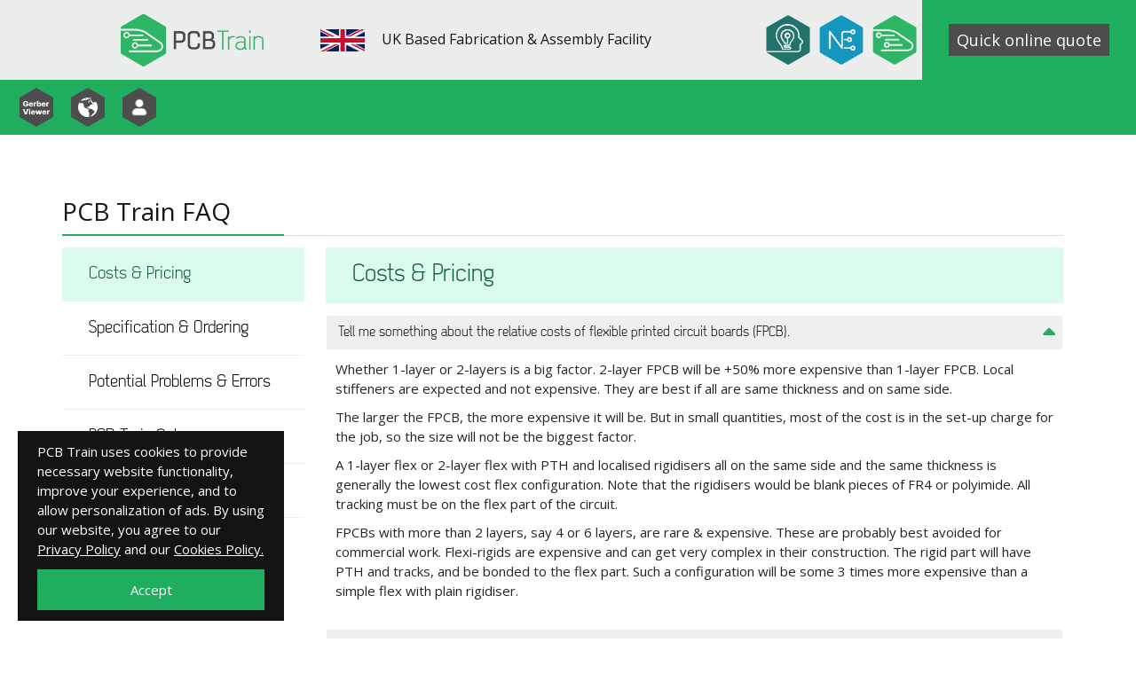

--- FILE ---
content_type: text/html; charset=UTF-8
request_url: https://www.pcbtrain.co.uk/frequently-asked-questions
body_size: 9236
content:
<!DOCTYPE html>
<html lang="en">
    <head> 

    <!-- Google TM -->
    <script>dataLayer = [];</script>
    <script>(function(w,d,s,l,i){w[l]=w[l]||[];w[l].push({'gtm.start':
    new Date().getTime(),event:'gtm.js'});var f=d.getElementsByTagName(s)[0],
    j=d.createElement(s),dl=l!='dataLayer'?'&l='+l:'';j.async=true;j.src=
    'https://www.googletagmanager.com/gtm.js?id='+i+dl;f.parentNode.insertBefore(j,f);
    })(window,document,'script','dataLayer','GTM-N88SQB5');</script> 
    <!-- Google TM end -->
     
   <!-- Required Meta Tags -->
        <meta http-equiv="Cache-control" content="public">
        <meta http-equiv="Content-Type" content="text/html; charset=utf-8">
    <meta name="robots" content="index, follow">
        <!-- Favicon -->
        <link rel="icon" href="https://www.pcbtrain.co.uk/wp-content/themes/pcbtrain/assets_custom/bg-img/fevicon.png" type="image/png">
        <!-- Page Title -->
         <title>Frequently Asked Questions | PCB Train</title>
         <meta name="title" content="Frequently Asked Questions | PCB Train">
         <meta name="description" content="We have answered the most frequently asked questions from our customers. Contact us if you require more information.">
         <meta name="keywords" content="PCB F.A.Q.">
   
        <!-- Bootstrap CSS -->
        <link rel="stylesheet" href="https://www.pcbtrain.co.uk/wp-content/themes/pcbtrain/assets_custom/css/bootstrap.min.css">
        <!-- font-family: 'Open Sans', sans-serif; -->
        <link href="https://fonts.googleapis.com/css2?family=Open+Sans:wght@300;400;600;700&display=swap" rel="stylesheet">
        <!-- Custom Style CSS -->
        <link rel="stylesheet" href="https://www.pcbtrain.co.uk/wp-content/themes/pcbtrain/assets_custom/css/style.css">
        <link rel="stylesheet" href="https://www.pcbtrain.co.uk/wp-content/themes/pcbtrain/assets_custom/css/fonts.css">
        <script type="text/javascript">
            var ajaxurl = "https://www.pcbtrain.co.uk/wp-admin/admin-ajax.php";
            var cart_img = "https://www.pcbtrain.co.uk/wp-content/uploads/2024/09/";
            var home_url = "https://www.pcbtrain.co.uk";
            var pcb_api = "https://api.newburyelectronics.co.uk";
    </script>
    </head>
<style>
    li.nav-item.\33 60_fabrication{
        display: none !important;
    }
    li.nav-item.\33 60_assembly{
        display: none !important;
    }
</style>
<body>

<noscript
			><iframe src="https://www.googletagmanager.com/ns.html?id=GTM-N88SQB5" height="0" width="0" style="display: none; visibility: hidden"></iframe
		></noscript>
<!-- Header Top Section Start -->
<section class="header-top-section header">
    <div class="container-fluid custom-container">
        <div class="row">
            <div class="col-12 pe-0">
                <div class="top-header-wrapper d-flex align-items-center">
                    <a href="https://www.pcbtrain.co.uk" class="header-logo-wrap">
                        <img src="https://www.pcbtrain.co.uk/wp-content/uploads/2024/09/logo.png" alt="Header Logo" class="brand-logo" width="200" height="87">
                    </a>
                    <div class="top-header-content d-flex justify-content-lg-between justify-content-end align-items-center w-100">
                        <h4 class="top-header-title d-none d-lg-block mb-0" style="line-height: 0;"> 
                            <img width="50" height="25" src="https://www.pcbtrain.co.uk/wp-content/uploads/2024/09/uk-flag.png" style="max-height: 25px;">
                            UK Based Fabrication & Assembly Facility                        </h4>
                        <div class="d-flex align-items-center">
                            <div class="other-platforms-wrap">
                                <a href="https://www.newburyelectronics.co.uk/innovation" target="_blank" class="other-platform-btn"> <img src="https://www.pcbtrain.co.uk/wp-content/uploads/2024/09/newbury-innovation-icon.png" width="50" height="56"> </a>
                                <a href="https://www.newburyelectronics.co.uk" target="_blank" class="other-platform-btn"> <img src="https://www.pcbtrain.co.uk/wp-content/uploads/2024/09/newbury-electronics-icon.png" width="50" height="56"></a>
                                <a href="https://www.pcbtrain.co.uk" target="_blank" class="other-platform-btn"> <img src="https://www.pcbtrain.co.uk/wp-content/uploads/2024/09/pcb-train-icon.png" width="50" height="56"> </a>
                            </div>
                            <div class="quote-btn-wrap d-none d-xl-flex">
                                <a href="https://www.pcbtrain.co.uk/quick-online-quote" class="btn btn-secondary"> Quick online quote</a>
                            </div>
                        </div>
                    </div>
                </div>
            </div>
        </div>
    </div>
</section>
<!-- Header Top Section End -->

<header class="header-section header">
    <nav class="navbar navbar-expand-lg navbar-light p-0">
        <div class="container-fluid custom-container">
            <div class="menu-lines d-flex align-items-center wid-100">
                <ul id="menu-pcb-custom-menu" class="site-navigation d-block menu-display-flex"> <div class="offcanvas-header">
                            <button data-id="offcanvas" class="btn btn-success btn_green m-0 icon_btn closeMenuBtn">
                            <i class="fas fa-times"></i>
                        </button>
                        </div>  <li class="nav-item menu-item menu-item-type-post_type menu-item-object-page menu-item-home nav-item alag  dropdown"><a class="nav-link" href="https://www.pcbtrain.co.uk/">Home</a></li><li class="nav-item dy_PCB Products &amp; Services dropdown menu-item menu-item-type-post_type menu-item-object-page menu-item-has-children nav-item alag"><a class="nav-link" href="https://www.pcbtrain.co.uk/products-and-services" id="navbarDropdown">PCB Products &amp; Services<div class="dropdown-arrow"></div> </a><button class="dropdown-toggle fas fa-plus" aria-label="menudropdown" id="dropdownMenuButton1" data-bs-toggle="dropdown" aria-expanded="false"></button><div class="dropdown-menu" aria-labelledby="dropdownMenuButton1" style="display: block;"><ul class="menu-links"><li class="nav-item menu-item menu-item-type-post_type menu-item-object-page nav-item alag  dropdown"><a class="nav-link" href="https://www.pcbtrain.co.uk/products-and-services">PCB Products &amp; Services</a></li><li class="nav-item menu-item menu-item-type-post_type menu-item-object-page nav-item alag  dropdown"><a class="nav-link" href="https://www.pcbtrain.co.uk/products-and-services/pcb-manufacture-and-fabrication">PCB Fabrication</a></li><li class="nav-item menu-item menu-item-type-post_type menu-item-object-page nav-item alag  dropdown"><a class="nav-link" href="https://www.pcbtrain.co.uk/products-and-services/pcb-assembly">PCB Assembly</a></li><li class="nav-item menu-item menu-item-type-post_type menu-item-object-page nav-item alag  dropdown"><a class="nav-link" href="https://www.pcbtrain.co.uk/products-and-services/pcbtrain-express">PCB Train Express</a></li><li class="nav-item menu-item menu-item-type-post_type menu-item-object-page nav-item alag  dropdown"><a class="nav-link" href="https://www.pcbtrain.co.uk/products-and-services/pcb-stencil-service">Laser Cut Solder Stencil Service</a></li><li class="nav-item menu-item menu-item-type-post_type menu-item-object-page nav-item alag  dropdown"><a class="nav-link" href="https://www.pcbtrain.co.uk/products-and-services/conformal-coating">Conformal Coating</a></li><li class="nav-item menu-item menu-item-type-post_type menu-item-object-page nav-item alag  dropdown"><a class="nav-link" href="https://www.pcbtrain.co.uk/products-and-services/electronic-design">Electronic Design</a></li></ul></div></li><li class="nav-item menu-item menu-item-type-custom menu-item-object-custom nav-item alag  dropdown"><a class="nav-link" href="https://www.pcbtrain.co.uk/products-and-services/pcb-stencil-service">PCB Stencil</a></li><li class="nav-item dy_Start Your Quote dropdown menu-item menu-item-type-post_type menu-item-object-page menu-item-has-children nav-item alag"><a class="nav-link" href="https://www.pcbtrain.co.uk/quick-online-quote" id="navbarDropdown">Start Your Quote<div class="dropdown-arrow"></div> </a><button class="dropdown-toggle fas fa-plus" aria-label="menudropdown" id="dropdownMenuButton1" data-bs-toggle="dropdown" aria-expanded="false"></button><div class="dropdown-menu" aria-labelledby="dropdownMenuButton1" style="display: block;"><ul class="menu-links"><li class="nav-item menu-item menu-item-type-post_type menu-item-object-page nav-item alag  dropdown"><a class="nav-link" href="https://www.pcbtrain.co.uk/quick-online-quote">Start Your Quote</a></li><li class="nav-item menu-item menu-item-type-post_type menu-item-object-page nav-item alag  dropdown"><a class="nav-link" href="https://www.pcbtrain.co.uk/quick-online-quote/shipping-charges">Shipping Charges</a></li><li class="nav-item menu-item menu-item-type-post_type menu-item-object-page nav-item alag  dropdown"><a class="nav-link" href="https://www.pcbtrain.co.uk/quick-online-quote/despatch-dates">Calculating Despatch Dates</a></li></ul></div></li><li class="nav-item dy_Why Choose PCB Train dropdown menu-item menu-item-type-post_type menu-item-object-page menu-item-has-children nav-item alag"><a class="nav-link" href="https://www.pcbtrain.co.uk/why-choose-pcb-train" id="navbarDropdown">Why Choose PCB Train<div class="dropdown-arrow"></div> </a><button class="dropdown-toggle fas fa-plus" aria-label="menudropdown" id="dropdownMenuButton1" data-bs-toggle="dropdown" aria-expanded="false"></button><div class="dropdown-menu" aria-labelledby="dropdownMenuButton1" style="display: block;"><ul class="menu-links"><li class="nav-item menu-item menu-item-type-post_type menu-item-object-page nav-item alag  dropdown"><a class="nav-link" href="https://www.pcbtrain.co.uk/why-choose-pcb-train">Why Choose PCB Train</a></li><li class="nav-item menu-item menu-item-type-post_type menu-item-object-page nav-item alag  dropdown"><a class="nav-link" href="https://www.pcbtrain.co.uk/why-choose-pcb-train/quality">Quality</a></li><li class="nav-item menu-item menu-item-type-post_type menu-item-object-page nav-item alag  dropdown"><a class="nav-link" href="https://www.pcbtrain.co.uk/why-choose-pcb-train/heritage">Heritage</a></li></ul></div></li><li class="nav-item dy_Technical Information dropdown menu-item menu-item-type-post_type menu-item-object-page menu-item-has-children nav-item alag"><a class="nav-link" href="https://www.pcbtrain.co.uk/technical-information" id="navbarDropdown">Technical Information<div class="dropdown-arrow"></div> </a><button class="dropdown-toggle fas fa-plus" aria-label="menudropdown" id="dropdownMenuButton1" data-bs-toggle="dropdown" aria-expanded="false"></button><div class="dropdown-menu" aria-labelledby="dropdownMenuButton1" style="display: block;"><ul class="menu-links"><li class="nav-item menu-item menu-item-type-post_type menu-item-object-page nav-item alag  dropdown"><a class="nav-link" href="https://www.pcbtrain.co.uk/technical-information/pcb-technical-capability">Capability</a></li><li class="nav-item menu-item menu-item-type-post_type menu-item-object-page nav-item alag  dropdown"><a class="nav-link" href="https://www.pcbtrain.co.uk/technical-information/pcb-fabrication-technical-information">PCB Fabrication Technical Information</a></li><li class="nav-item menu-item menu-item-type-custom menu-item-object-custom nav-item alag  dropdown"><a class="nav-link" href="https://www.newburyelectronics.co.uk/pcb-fabrication/multi-layer-build">Multi Layer PCBs</a></li><li class="nav-item menu-item menu-item-type-post_type menu-item-object-page nav-item alag  dropdown"><a class="nav-link" href="https://www.pcbtrain.co.uk/technical-information/pcb-assembly-technical-information">PCB Assembly Technical Information</a></li><li class="nav-item menu-item menu-item-type-post_type menu-item-object-page nav-item alag  dropdown"><a class="nav-link" href="https://www.pcbtrain.co.uk/technical-information/stencils-buying-information">Stencils Buying Information</a></li><li class="nav-item menu-item menu-item-type-post_type menu-item-object-page nav-item alag  dropdown"><a class="nav-link" href="https://www.pcbtrain.co.uk/technical-information/pcb-surface-finishes">PCB Surface Finishes</a></li></ul></div></li><li class="nav-item menu-item menu-item-type-post_type menu-item-object-page nav-item alag  dropdown"><a class="nav-link" href="https://www.pcbtrain.co.uk/contact">Contact</a></li><li class="nav-item dy_Media dropdown c_media menu-item menu-item-type-custom menu-item-object-custom menu-item-has-children nav-item alag"><a class="nav-link" href="https://www.newburyelectronics.co.uk/videos" id="navbarDropdown">Media<div class="dropdown-arrow"></div> </a><button class="dropdown-toggle fas fa-plus" aria-label="menudropdown" id="dropdownMenuButton1" data-bs-toggle="dropdown" aria-expanded="false"></button><div class="dropdown-menu" aria-labelledby="dropdownMenuButton1" style="display: block;"><ul class="menu-links"><li class="nav-item c_media menu-item menu-item-type-custom menu-item-object-custom nav-item alag  dropdown"><a class="nav-link" href="https://www.newburyelectronics.co.uk/videos">Media</a></li><li class="nav-item c_news menu-item menu-item-type-custom menu-item-object-custom nav-item alag  dropdown"><a class="nav-link" href="https://www.newburyelectronics.co.uk/news">News</a></li><li class="nav-item menu-item menu-item-type-custom menu-item-object-custom nav-item alag  dropdown"><a class="nav-link" href="https://www.pcbtrain.co.uk/blog">Blog</a></li><li class="nav-item c_videos menu-item menu-item-type-custom menu-item-object-custom nav-item alag  dropdown"><a class="nav-link" href="https://www.newburyelectronics.co.uk/videos">Videos</a></li><li class="nav-item 360_fabrication menu-item menu-item-type-custom menu-item-object-custom nav-item alag  dropdown"><a class="nav-link" href="https://www.newburyelectronics.co.uk/the-complete-cem/360-plant-tour-fabrication">360 Plant Tour – Fabrication</a></li><li class="nav-item 360_assembly menu-item menu-item-type-custom menu-item-object-custom nav-item alag  dropdown"><a class="nav-link" href="https://www.newburyelectronics.co.uk/the-complete-cem/360-plant-tour-assembly">360 Plant Tour – Assembly</a></li><li class="nav-item 360_design menu-item menu-item-type-custom menu-item-object-custom nav-item alag  dropdown"><a class="nav-link" href="https://www.newburyelectronics.co.uk/the-complete-cem/360-design-division">360 Plant Tour – Design Division</a></li></ul></div></li>  <li class="nav-item search-box">
                        <div class="search">
                            <form role="search" method="get" id="searchform" class="searchform">
                                <input type="text" name="s" value="" id="s" placeholder="Search here..." class="form-control search_btn"  style="border: none;">
                                <button type="submit" class="fas fa-search fa-lg" title="Click or press enter" style="padding-right: 5px; filter: brightness(5.5);"></button>
                            </form>
                        </div>
                    </li> </ul>                
                <ul class="site-navigation-second">
                    <li class="nav-item">
                        <div class="d-flex align-items-center">
                            <a href="https://gerber-viewer.ucamco.com/" target="_blank" class="hexagon-shape p-0 border-0">
                                <img src="https://www.pcbtrain.co.uk/wp-content/uploads/2024/09/gbr-text.png" alt="Header Icons" height="33" width="32">
                            </a>
                            <div class="dropleft position-relative">
                                <a class="hexagon-shape p-0 border-0">
                                    <img src="https://www.pcbtrain.co.uk/wp-content/uploads/2024/09/earth-icon.png" alt="Header Icons" height="22" width="22">
                                </a>
                                <div class="dropdown-menu">
                                    <ul class="dropdown-inner">
                                        <li>
                                            <a class="dropdown-item">
                                                <img src="https://www.pcbtrain.co.uk/wp-content/uploads/2024/09/uk-flag.png" alt="Icon" class="mr-3"> 
                                                English
                                            </a>
                                        </li>
                                    </ul>
                                </div>
                            </div>
                            <a href="https://www.pcbtrain.co.uk/services/user/login" class="hexagon-shape p-0 border-0 d-none d-xxl-flex wishlist" title="">
                                <i class='far fa-heart empty_hart' style='font-size:20px'></i>
                                <i class="fa fa-heart full_hart d-none" style="font-size:20px;color:white"></i>
                            </a>
                            <div class="dropleft position-relative">
                                <a href="https://www.pcbtrain.co.uk/services/user/login" class="hexagon-shape p-0 border-0 d-none d-xxl-flex cart_item" title="">
                                <img src="https://www.pcbtrain.co.uk/wp-content/uploads/2024/09/cart-icon.png" class="without_login" alt="Header Icons" height="22" width="22">
                                    <i class="fas fa-cart-arrow-down withLogin"></i>
                                        </a>
                                        <div class="dropdown-menu user_menus withLogin">
                                            <div class="cart_wrap empty_cart">
                                                <h3 class="title">Your Basket</h3>
                                                <div class="cart_items">
                                                    <div class="item_ses"></div>
                                                    <div class="last_ses"></div>
                                                </div>
                                            </div>
                                        </div>
                                    </div>
                            <div class="dropleft position-relative">
                                <a  class="hexagon-shape p-0 border-0 me-0 d-none a_login">
                                    <img src="https://www.pcbtrain.co.uk/wp-content/uploads/2024/09/user-icon.png" alt="Header Icons" height="22" width="22">
                                </a>
                                <a  class="hexagon-shape p-0 border-0 me-0 d-none b_login">
                                <span class="dy_r" style=" color: #FFF; font-family: Secular One, sans-serif; font-size: 22px !important; font-weight: 600;"></span>

                                </a>
                                <!-- Before Login -->
                                <div class="dropdown-menu user_menus before_login d-none">
                                    <ul class="dropdown-inner">
                                        <li>
                                            <a class="dropdown-item" href="https://www.pcbtrain.co.uk/services/user/register">
                                                <img src="https://www.pcbtrain.co.uk/wp-content/uploads/2024/09/Pcb_register.png" alt="Icon" height="60" width="60"> 
                                                Sign up
                                            </a>
                                        </li>   
                                        <li>
                                            <a class="dropdown-item" href="https://www.pcbtrain.co.uk/services/user/login">
                                                <img src="https://www.pcbtrain.co.uk/wp-content/uploads/2024/09/Pcb_login.png" alt="Icon" height="60" width="60"> 
                                                Sign in
                                            </a>
                                        </li>
                                    </ul>
                                </div>
                            
                                <!-- After Login -->
                                <div class="dropdown-menu user_menus after_login d-none">
                                    <div class="user_info mb-0">
                                    <a class="user_pic" data-name="Ravirajsinh">R</a>
                                    <h4>Ravirajsinh Zala</h4>
                                        <p class="mb-0">ravirajsinh.zala@txtech.co</p>
                                    </div>   
                                    
                            <ul class="dropdown-menu1">
                                <li>
                                    <a class="dropdown-item" href="https://www.pcbtrain.co.uk/services/user/my-profile">
                                        <img src="https://www.pcbtrain.co.uk/wp-content/uploads/2024/10/Pcb_edit_user.png" alt="Icon"> 
                                        Profile                                    </a>
                                </li>
                                <li>
                                    <a class="dropdown-item" href="https://www.pcbtrain.co.uk/services/user/my-order">
                                        <img src="https://www.pcbtrain.co.uk/wp-content/uploads/2024/10/Pcb_orders.png" alt="Icon"> 
                                        Orders                                    </a>
                                </li>
                                <li class="mobile1">
                                    <a class="dropdown-item wish_c" title="" href="https://www.pcbtrain.co.uk/services/user/wishlist">
                                        <img src="https://www.pcbtrain.co.uk/wp-content/uploads/2024/10/Pcb_wishlist.png" alt="Icon"> 
                                        Wish list                                    </a>
                                </li>
                                <li class="mobile1">
                                    <a class="dropdown-item cart_cb" title="" href="https://www.pcbtrain.co.uk/services/checkout">
                                        <img src="https://www.pcbtrain.co.uk/wp-content/uploads/2024/10/Pcb_cart_header.png" alt="Icon"> 
                                        Basket 
                                    </a>
                                </li>
                                <div class="dropdown-divider mobile_">
                                        </div>
                                        <li class="sign_out_menu logout_call" onclick="logout(); return false;">
                                            <button type="button" class="dropdown-item btn btn-primary"> 
                                                Sign out 
                                            </button>
                                        </li>
                                    </ul>
                                </div>
                            </div>
                        </div>
                    </li>
                </ul>
                <div class="hamburger-menu">
                    <span></span>
                    <span></span>
                    <span></span>
                    <span></span>
                </div>
            </div>
        </div>
    </nav>
</header>
<script type="text/javascript">window.___gcfg = {lang: 'en-GB'}; (function() { var po = document.createElement('script'); po.type = 'text/javascript'; po.async = true; po.src = 'https://apis.google.com/js/platform.js'; var s = document.getElementsByTagName('script')[0]; s.parentNode.insertBefore(po, s); })(); </script>
    <script>!function(d,s,id){var js,fjs=d.getElementsByTagName(s)[0];if(!d.getElementById(id)){js=d.createElement(s);js.id=id;js.src="https://platform.twitter.com/widgets.js";fjs.parentNode.insertBefore(js,fjs);}}(document,"script","twitter-wjs");</script>
   
<!-- Question-section Start -->
<section class="question-section">
    <div class="container">
        <div class="row">
            <div class="col-12 ps-lg-0">
                <div class="page-title">
                    <h2 class="section-title">
                        PCB Train FAQ                    </h2>
                </div>
            </div>
        </div>

        <div class="row">
            <div class="nav flex-column nav-pills tabbing-btns col-sm-12 col-md-4 col-lg-3" id="v-pills-tab" role="tablist" aria-orientation="vertical">
                                <button class="nav-link active" id="v-pills-0-tab" data-bs-toggle="pill" data-bs-target="#v-pills-0" type="button" role="tab" aria-controls="v-pills-0" aria-selected="true"> Costs & Pricing </button>
                                <button class="nav-link " id="v-pills-1-tab" data-bs-toggle="pill" data-bs-target="#v-pills-1" type="button" role="tab" aria-controls="v-pills-1" aria-selected="true">Specification & Ordering</button>
                                <button class="nav-link " id="v-pills-2-tab" data-bs-toggle="pill" data-bs-target="#v-pills-2" type="button" role="tab" aria-controls="v-pills-2" aria-selected="true">Potential Problems & Errors</button>
                                <button class="nav-link " id="v-pills-3-tab" data-bs-toggle="pill" data-bs-target="#v-pills-3" type="button" role="tab" aria-controls="v-pills-3" aria-selected="true">PCB Train Asks...</button>
                                <button class="nav-link " id="v-pills-4-tab" data-bs-toggle="pill" data-bs-target="#v-pills-4" type="button" role="tab" aria-controls="v-pills-4" aria-selected="true">Handling Frame</button>
                
            </div>

            <div class="tab-content col-sm-12 col-md-8 col-lg-9" id="v-pills-tabContent">
                                <div class="tab-pane fade show active" id="v-pills-0" role="tabpanel" aria-labelledby="v-pills-0-tab" tabindex="0">
                    <div class="accordion" id="accordionExample">
                        <div class="title_wrap">
                            <h3> Costs & Pricing </h3>
                        </div>
                                                <div class="accordion-item">
                            <h2 class="accordion-header">
                                <button class="accordion-button collapsed" type="button" data-bs-toggle="collapse" data-bs-target="#collapseTwo_00" aria-expanded="false" aria-controls="collapseTwo_00">
                                 Tell me something about the relative costs of flexible printed circuit boards (FPCB).                                     <i class="fas fa-caret-down"></i>
                                </button>
                            </h2>
                            <div id="collapseTwo_00" class="accordion-collapse collapse" data-bs-parent="#accordionExample">
                                <div class="accordion-body">
                                                                        <p> Whether 1-layer or 2-layers is a big factor. 2-layer FPCB will be +50% more expensive than 1-layer FPCB. Local stiffeners are expected and not expensive. They are best if all are same thickness and on same side. <p>  The larger the FPCB, the more expensive it will be. But in small quantities, most of the cost is in the set-up charge for the job, so the size will not be the biggest factor.  <p>  A 1-layer flex or 2-layer flex with PTH and localised rigidisers all on the same side and the same thickness is generally the lowest cost flex configuration. Note that the rigidisers would be blank pieces of FR4 or polyimide. All tracking must be on the flex part of the circuit.  <p>  FPCBs with more than 2 layers, say 4 or 6 layers, are rare & expensive. These are probably best avoided for commercial work. Flexi-rigids are expensive and can get very complex in their construction. The rigid part will have PTH and tracks, and be bonded to the flex part. Such a configuration will be some 3 times more expensive than a simple flex with plain rigidiser.<p>                                </div>
                            </div>
                        </div>
                                                    <div class="accordion-item">
                            <h2 class="accordion-header">
                                <button class="accordion-button collapsed" type="button" data-bs-toggle="collapse" data-bs-target="#collapseTwo_10" aria-expanded="false" aria-controls="collapseTwo_10">
                                Are your quoted prices per lot or per circuit?                                    <i class="fas fa-caret-down"></i>
                                </button>
                            </h2>
                            <div id="collapseTwo_10" class="accordion-collapse collapse" data-bs-parent="#accordionExample">
                                <div class="accordion-body">
                                                                        Prices quoted are per lot, and per circuit<p>                                </div>
                            </div>
                        </div>
                                                </div>  
                </div>
                                <div class="tab-pane fade show " id="v-pills-1" role="tabpanel" aria-labelledby="v-pills-1-tab" tabindex="0">
                    <div class="accordion" id="accordionExample">
                        <div class="title_wrap">
                            <h3>Specification & Ordering</h3>
                        </div>
                                                <div class="accordion-item">
                            <h2 class="accordion-header">
                                <button class="accordion-button collapsed" type="button" data-bs-toggle="collapse" data-bs-target="#collapseTwo_01" aria-expanded="false" aria-controls="collapseTwo_01">
                                Do I need to order a separate solder paste screen if I require assembly?                                    <i class="fas fa-caret-down"></i>
                                </button>
                            </h2>
                            <div id="collapseTwo_01" class="accordion-collapse collapse" data-bs-parent="#accordionExample">
                                <div class="accordion-body">
                                                                        <p>Our assembly quotes are inclusive of the cost of solder paste screens.</p>
                                                                    </div>
                            </div>
                        </div>
                                                    <div class="accordion-item">
                            <h2 class="accordion-header">
                                <button class="accordion-button collapsed" type="button" data-bs-toggle="collapse" data-bs-target="#collapseTwo_11" aria-expanded="false" aria-controls="collapseTwo_11">
                                How do I order both bare PCBs and assembly?                                    <i class="fas fa-caret-down"></i>
                                </button>
                            </h2>
                            <div id="collapseTwo_11" class="accordion-collapse collapse" data-bs-parent="#accordionExample">
                                <div class="accordion-body">
                                                                        <p>Manufacture of the bare PCB and assembly are two separate transactions, and need to be ordered independently. Prices for each are provided by the PCB fabrication and PCB assembly quote calculators.</p>
                                                                    </div>
                            </div>
                        </div>
                                                    <div class="accordion-item">
                            <h2 class="accordion-header">
                                <button class="accordion-button collapsed" type="button" data-bs-toggle="collapse" data-bs-target="#collapseTwo_21" aria-expanded="false" aria-controls="collapseTwo_21">
                                How do I name the various layer files in the PCB Gerber data pack?                                    <i class="fas fa-caret-down"></i>
                                </button>
                            </h2>
                            <div id="collapseTwo_21" class="accordion-collapse collapse" data-bs-parent="#accordionExample">
                                <div class="accordion-body">
                                                                        <p>We understand all the CAD package naming conventions, so the CAD design software default file names will almost certainly be fine.</p>
                                                                    </div>
                            </div>
                        </div>
                                                </div>  
                </div>
                                <div class="tab-pane fade show " id="v-pills-2" role="tabpanel" aria-labelledby="v-pills-2-tab" tabindex="0">
                    <div class="accordion" id="accordionExample">
                        <div class="title_wrap">
                            <h3>Potential Problems & Errors</h3>
                        </div>
                                                <div class="accordion-item">
                            <h2 class="accordion-header">
                                <button class="accordion-button collapsed" type="button" data-bs-toggle="collapse" data-bs-target="#collapseTwo_02" aria-expanded="false" aria-controls="collapseTwo_02">
                                What are the common errors with PCB data files                                    <i class="fas fa-caret-down"></i>
                                </button>
                            </h2>
                            <div id="collapseTwo_02" class="accordion-collapse collapse" data-bs-parent="#accordionExample">
                                <div class="accordion-body">
                                                                        <p>Common errors are: Missing board outline, missing drill sizes or no drill file at all. We recommend to place a layer description so that it is actually printed on the PCB. It is good practice to mirror the text so that it is right reading from the viewing direction when printing. Include the specification of laminate type, thickness and copper weight within your data files.</p>
                                                                    </div>
                            </div>
                        </div>
                                                </div>  
                </div>
                                <div class="tab-pane fade show " id="v-pills-3" role="tabpanel" aria-labelledby="v-pills-3-tab" tabindex="0">
                    <div class="accordion" id="accordionExample">
                        <div class="title_wrap">
                            <h3>PCB Train Asks...</h3>
                        </div>
                                                <div class="accordion-item">
                            <h2 class="accordion-header">
                                <button class="accordion-button collapsed" type="button" data-bs-toggle="collapse" data-bs-target="#collapseTwo_03" aria-expanded="false" aria-controls="collapseTwo_03">
                                What are your electrical test specifications?                                    <i class="fas fa-caret-down"></i>
                                </button>
                            </h2>
                            <div id="collapseTwo_03" class="accordion-collapse collapse" data-bs-parent="#accordionExample">
                                <div class="accordion-body">
                                                                        Test area: 610x500mm<p> Number of Probes: 2 Front 2 Rear<p> Minimum board size: 76x76mm<p> Maximum board thickness for clamping: 6mm<p> Repeatable accuracy: +/-10μm Resolution: 6μm<p> Minimum pad pitch: 180μm<p> Test voltage of resistance measurement continuity test: 0-10V<p> Isolation test: 250V<p> Test current of resistance measurement continuity test: 2.65μA-150mA<p>
                                                                    </div>
                            </div>
                        </div>
                                                    <div class="accordion-item">
                            <h2 class="accordion-header">
                                <button class="accordion-button collapsed" type="button" data-bs-toggle="collapse" data-bs-target="#collapseTwo_13" aria-expanded="false" aria-controls="collapseTwo_13">
                                 Is electrical testing included in the cost of the PCB?                                    <i class="fas fa-caret-down"></i>
                                </button>
                            </h2>
                            <div id="collapseTwo_13" class="accordion-collapse collapse" data-bs-parent="#accordionExample">
                                <div class="accordion-body">
                                                                        Yes all PCBs that we fabricate are subject to electrical test.<p>
                                                                    </div>
                            </div>
                        </div>
                                                    <div class="accordion-item">
                            <h2 class="accordion-header">
                                <button class="accordion-button collapsed" type="button" data-bs-toggle="collapse" data-bs-target="#collapseTwo_23" aria-expanded="false" aria-controls="collapseTwo_23">
                                 How do you electrically test PCBs?                                    <i class="fas fa-caret-down"></i>
                                </button>
                            </h2>
                            <div id="collapseTwo_23" class="accordion-collapse collapse" data-bs-parent="#accordionExample">
                                <div class="accordion-body">
                                                                        We use high performance moving probe testers which test the PCBs against a net-list created from the Gerber data. Open circuits are identified by a continuity check between all net-ends on a single net. Short circuits are identified by a sophisticated algorithm which is based on the unique property of shorted nets which will have an identical capacitance.<p>
                                                                    </div>
                            </div>
                        </div>
                                                    <div class="accordion-item">
                            <h2 class="accordion-header">
                                <button class="accordion-button collapsed" type="button" data-bs-toggle="collapse" data-bs-target="#collapseTwo_33" aria-expanded="false" aria-controls="collapseTwo_33">
                                My PCB will be smaller than the minimum size for your electrical testing machine. Will it still get tested?                                    <i class="fas fa-caret-down"></i>
                                </button>
                            </h2>
                            <div id="collapseTwo_33" class="accordion-collapse collapse" data-bs-parent="#accordionExample">
                                <div class="accordion-body">
                                                                        The Electrical Test machine's clamping mechanism has a minimum size. However<p>  PCBs are made in a panel large enough to fit the test machine<p>  and they will be tested however small the individual circuits. Small circuits will always get electrically tested.<p>
                                                                    </div>
                            </div>
                        </div>
                                                </div>  
                </div>
                                <div class="tab-pane fade show " id="v-pills-4" role="tabpanel" aria-labelledby="v-pills-4-tab" tabindex="0">
                    <div class="accordion" id="accordionExample">
                        <div class="title_wrap">
                            <h3>Handling Frame</h3>
                        </div>
                                                <div class="accordion-item">
                            <h2 class="accordion-header">
                                <button class="accordion-button collapsed" type="button" data-bs-toggle="collapse" data-bs-target="#collapseTwo_04" aria-expanded="false" aria-controls="collapseTwo_04">
                                Can I get a handling frame added?                                    <i class="fas fa-caret-down"></i>
                                </button>
                            </h2>
                            <div id="collapseTwo_04" class="accordion-collapse collapse" data-bs-parent="#accordionExample">
                                <div class="accordion-body">
                                                                        <p>Any PCB can be ordered with a frame, (= a snap off handling frame) or without. If we are assembling the PCB, we prefer to have a handling frame. PCBs can be assembled without a frame, but they are much easier in a frame if you are using any machinery to assist (solder paste printing, semi-auto SMD assembly, etc). Select “yes” in the “Supply in panels?” selection box during the quote and order process.</p>
                                                                    </div>
                            </div>
                        </div>
                                                    <div class="accordion-item">
                            <h2 class="accordion-header">
                                <button class="accordion-button collapsed" type="button" data-bs-toggle="collapse" data-bs-target="#collapseTwo_14" aria-expanded="false" aria-controls="collapseTwo_14">
                                 Is there a charge for supplying a handling frame?                                    <i class="fas fa-caret-down"></i>
                                </button>
                            </h2>
                            <div id="collapseTwo_14" class="accordion-collapse collapse" data-bs-parent="#accordionExample">
                                <div class="accordion-body">
                                                                        <p>There is no charge for the frame. The frame may be around just one PCB or a group (step & repeated). You could take delivery of the PCBs in a frame and snap one out and return the rest for us to assemble later, or you could order say 5 pcs is singles each in a frame, and return 4 pcs as singles in a frame for us to assemble.</p>
                                                                    </div>
                            </div>
                        </div>
                                                </div>  
                </div>
                            </div>
        </div>
    </div>
</section>
<!-- Question-section End -->

<style>

    </style>
<!-- Footer Section Start -->
<link rel="stylesheet" href="https://cdnjs.cloudflare.com/ajax/libs/font-awesome/6.6.0/css/all.min.css"/>
<footer class="footer-section">
<div class="container">
    <div class="d-flex justify-content-between align-items-center flex-wrap gap-4">
        <div class="first-part">
            <div class="newbury-group">
                <div class="newbury-group-inside">
                    <a  href="https://www.newburyelectronics.co.uk/innovation" target="_blank">
                        <img src="https://www.pcbtrain.co.uk/wp-content/uploads/2024/09/newbury-innovation-icon.png" alt="Newbury Innovation" width="60" height="68">
                    </a>
                    <a  href="https://www.newburyelectronics.co.uk" target="_blank">
                        <img src="https://www.pcbtrain.co.uk/wp-content/uploads/2024/09/newbury-electronics-icon.png" alt="Newbury Electronics" width="60" height="68">
                    </a>
                    <a  href="https://www.pcbtrain.co.uk" target="_blank">
                        <img src="https://www.pcbtrain.co.uk/wp-content/uploads/2024/09/pcb-train-icon.png" alt="PCB Train" width="60" height="68">
                    </a>
                </div>
                <div  class="group-text">
                    <img src="https://www.pcbtrain.co.uk/wp-content/uploads/2024/09/newbury-group.png" width="210" height="38">
                </div>
            </div>
        </div>
        <div class="d-flex justify-content-center second-part">
            <div class="contact-info" style="display: flex;flex-direction: column;">
                <a href="tel:+44163540347" class="footer-links">
                    <i class="fas fa-phone-alt secondary-color" style="transform: rotate(90deg);"></i>
                    +44 (0) 1635 40347                </a>
                    <a  href="mailto:pcbtrain@newburyelectronics.co.uk" class="footer-links d-flex">
                    <i class="fas fa-envelope secondary-color"></i>
                    pcbtrain@newburyelectronics.co.uk                </a>
                <div class="social-icons d-flex align-items-center" style="margin-top: 10px;">
                    <a target="_blank" class="ms-0" href="https://www.facebook.com/PCBTrain">
                        <span class="hexagon-shape fb"></span>
                        <i class="fab fa-facebook-f"></i>
                    </a>
                    <a target="_blank" href="https://twitter.com/pcbtrain">
                        <span class="hexagon-shape twitter"></span>
                        <i class="fab fa-twitter"></i>
                    </a>
                    <a target="_blank" href="https://www.linkedin.com/company/pcb-train-express">
                        <span class="hexagon-shape linkedin"></span>
                        <i class="fab fa-linkedin-in"></i>
                    </a>
                </div>
            </div>
        </div>
        <div class="d-flex third-part">
        <span class="footer-links d-none d-xl-flex mb-lg-0">
            <i class="fas fa-map-marker-alt secondary-color"></i>
            <p><a class="footer-links d-flex" >Faraday Road,<br class="d-none d-lg-block" />London Road Industrial Estate,<br class="d-none d-lg-block" />Newbury, Berkshire,<br class="d-none d-lg-block" />RG14 2AD UK</a></p>
 
        </span>
        </div>
        <div class="">
            <div class="certified">
                <img width="130" height="71" alt="Icon" src="https://www.pcbtrain.co.uk/wp-content/uploads/2024/09/certified-icon-2.png">
                <img width="117" height="71" alt="Icon" src="https://www.pcbtrain.co.uk/wp-content/uploads/2025/06/mark-of-trust-UKAS-black-logo-En-GB0121.jpg">
                <img width="82"  height="71" alt="Icon" src="https://www.pcbtrain.co.uk/wp-content/uploads/2024/09/certified-icon-3.png">
                <img width="71"  height="71" alt="Icon" src="https://www.pcbtrain.co.uk/wp-content/uploads/2025/01/certified-icon-4.png">
            </div>
        </div>
    </div>
</div>
</footer>
<!-- Footer Section End -->

<!-- Footer Bottom Section Start -->
<section class="footer-bottom-section">
<div class="container">
    <div class="row">
        <div class="col-12">
            <div class="footer-linking-wrapper">
                <ul>
                    <li><a class="remove_underline" href="https://www.newburyelectronics.co.uk/news" target="_blank">News</a></li>
                   
                    <li><a class="remove_underline" href="https://www.pcbtrain.co.uk/contact">Contact</a></li>

                    <li><a class="remove_underline" href="https://www.newburyelectronics.co.uk/videos" target="_blank">Videos</a></li>

                    <li><a class="remove_underline" href="https://www.newburyelectronics.co.uk/innovation/case-studies" target="_blank">Case Studies</a></li>

                    <li><a class="remove_underline" href="https://www.newburyelectronics.co.uk/about" target="_blank">About</a></li>

                    <li><a class="remove_underline" href="https://www.pcbtrain.co.uk/frequently-asked-questions">FAQ</a></li>

                    <li><a class="remove_underline" href="https://www.newburyelectronics.co.uk/terms" target="_blank">Terms</a></li>

                    <li><a class="remove_underline" href="https://www.newburyelectronics.co.uk/careers" target="_blank">Careers</a></li>

                    <li><a class="remove_underline" href="https://www.newburyelectronics.co.uk/legal" target="_blank">Legal</a></li>

                    <li><a class="remove_underline" href="https://www.pcbtrain.co.uk/privacy-policy">Privacy Policy</a></li>

                    <li><a class="remove_underline" href="https://www.newburyelectronics.co.uk/cookie-policy" target="_blank">Cookie Policy</a></li>

                    <li><a class="remove_underline" href="https://www.pcbtrain.co.uk/sitemap">Sitemap</a></li>

                    <li><a class="remove_underline" href="https://www.pcbtrain.co.uk/factory-holiday-closures">Factory holiday</a></li>

                    <li><a class="remove_underline" href="https://www.pcbtrain.co.uk/nda">NDA</a></li>
                </ul>
                <div class="copyright-content text-center">
                    <p class="mb-0"> A division of Newbury Electronics LTD © 2025 PCB Train </div>
                </div>
            </div>
        </div>
    </div>
</div>
</section>
<!-- Footer Bottom Section End -->

<!-- Cookie Consent Banner HTML -->
<div id="cookieConsent">
    <p class="p_text">PCB Train uses cookies to provide necessary website functionality, improve your experience, and to allow personalization of ads. By using our website, you agree to our <a class="c_url" href="https://www.pcbtrain.co.uk/privacy-policy">Privacy Policy</a> and our <a class="c_url" href="https://www.newburyelectronics.co.uk/cookie-policy" target="_blank">Cookies Policy.</a>
    <button id="acceptCookies">Accept</button>
    </p>
</div>

<script>
    document.addEventListener('DOMContentLoaded', function() {
        // Check if the user has accepted cookies
        if (!getCookie('cookieConsent')) {
            document.getElementById('cookieConsent').style.display = 'block';
        }

        // Set cookie when user accepts cookies
        document.getElementById('acceptCookies').onclick = function() {
            setCookie('cookieConsent', 'accepted', 365);
            document.getElementById('cookieConsent').style.display = 'none';
        };

        // Helper function to set cookie
        function setCookie(cname, cvalue, exdays) {
            var d = new Date();
            d.setTime(d.getTime() + (exdays*24*60*60*1000));
            var expires = "expires=" + d.toUTCString();
            document.cookie = cname + "=" + cvalue + ";" + expires + ";path=/";
        }

        // Helper function to get cookie
        function getCookie(cname) {
            var name = cname + "=";
            var decodedCookie = decodeURIComponent(document.cookie);
            var ca = decodedCookie.split(';');
            for(var i = 0; i < ca.length; i++) {
                var c = ca[i];
                while (c.charAt(0) == ' ') {
                    c = c.substring(1);
                }
                if (c.indexOf(name) == 0) {
                    return c.substring(name.length, c.length);
                }
            }
            return "";
        }
    });

</script>
<!-- Main JQuery -->
<script src="https://www.pcbtrain.co.uk/wp-content/themes/pcbtrain/assets_custom/js/jquery.min.js"></script>
<!-- Jquery Validation -->
<script src="https://cdnjs.cloudflare.com/ajax/libs/jquery-validate/1.21.0/jquery.validate.min.js"></script>
<!-- Bootstrap jQuery -->
<script src="https://www.pcbtrain.co.uk/wp-content/themes/pcbtrain/assets_custom/js/bootstrap.bundle.min.js"></script>
<!-- Custom jQuery -->
<script src="https://www.google.com/recaptcha/api.js" async defer></script> 
<script src="https://www.pcbtrain.co.uk/wp-content/themes/pcbtrain/assets_custom/js/custom.js"></script>

<script>
    jQuery(document).ready(function(){

        $('li.360_design a').attr('target', '_blank');
        $('li.360_assembly a').attr('target', '_blank');
        $('li.360_fabrication a').attr('target', '_blank');
         $('li.c_videos a').attr('target', '_blank');
         $('li.c_news a').attr('target', '_blank');
        $('li.c_media a').attr('target', '_blank');
         $('li.c_multi a').attr('target', '_blank');
         $('li.blog_custom a').attr('target', '');

    });
        // Function to handle logout
        function logout() {
            localStorage.removeItem('productList');
            localStorage.removeItem('front_user');
             location.reload(true);
        }
</script>
</body>
</html>

--- FILE ---
content_type: text/css
request_url: https://www.pcbtrain.co.uk/wp-content/themes/pcbtrain/assets_custom/css/style.css
body_size: 9537
content:
body,p,ul,ul li{margin:0;padding:0}body{font-family:'Open Sans',sans-serif;font-size:15px;color:#161616;font-weight:400;line-height:1.5}.Newbury-section .benefits .single_benefit p .green,.header-section .site-navigation .menu-links li a:hover,.header-section .site-navigation li a.active,.product-service-section .benefits .single_benefit p .green,a,h2,h3,h4{color:#21ad5f}h1,h2,h3,h4,h5,h6{font-family:Dekar,sans-serif;margin:0 0 5px;padding:0;font-weight:500;line-height:1.2}h2{font-size:40px}h3{font-size:24px}h4{font-size:15px;font-family:'Open Sans',sans-serif}.form-title{line-height:65px}p,ul,ul li{list-style:none}.TechnicalInfo-section .fab_tech_content .benefits p,.holiday-section p,.question-section .tab-content .accordion-header,p{margin-bottom:10px}img{max-width:100%;height:auto}a{display:inline-block;text-decoration:none}a:active,a:focus,a:hover{outline:0;text-decoration:none;box-shadow:none}.btn:focus-visible,button:active,button:focus,button:hover{outline:0;text-decoration:none;box-shadow:none}.btn:focus-visible,.btn-primary:focus,.btn-primary:active,:not(.btn-check)+.btn:active{background-color: #21ad5f !important;color: #fff !important;border: 1px solid #28a745; !important}.accordion-button:not(.collapsed){color:unset;background-color:unset;box-shadow:none}.custom_focus:active,.custom_focus:focus{box-shadow:0 0 0 .25rem rgba(13,110,253,.25)!important}input:active,input:focus,input:hover,textarea:active,textarea:focus,textarea:hover{outline:0!important;text-decoration:none!important;box-shadow:none!important}.partision{margin-top:70px}.findOutMore-card-wrap:hover::after,.findOutMore-card-wrap:hover::before,.header-section .site-navigation-second .dropleft .dropdown-menu.user_menus ul.dropdown-menu1 .dropdown-divider,.wid-100{width:100%}.benefits .single_benefit,.benefits .single_benefits{padding:30px;background-color:#eef0ef;height:100%}.benefits .single_benefit ul,.benefits .single_benefits ul,.conformalCoating-section .single_benefit ul{font:16px/28px 'Open Sans';color:#000;padding-left:10px}.benefits .single_benefit ul li,.benefits .single_benefits ul li{position:relative;padding-left:25px}.benefits .single_benefit ul li:before,.benefits .single_benefits ul li::before,.conformalCoating-section .single_benefit ul li:before,.express-service-section .benefits .single_benefit ul li::before,.full-service-section .fabrication_content ul li::before{content:"";position:absolute;left:0;top:6px;width:17px;height:15px;background-color:#21ad5f;-webkit-clip-path:polygon(25% 0%,75% 0%,100% 50%,75% 100%,25% 100%,0% 50%);clip-path:polygon(25% 0%,75% 0%,100% 50%,75% 100%,25% 100%,0% 50%);transform:rotate(90deg)}.mt-bt4-5{margin-top:30px}.mb-bt4-5,.prototype-section .fabrication_content ul.extra-margin li{margin-bottom:30px!important}.paddingLeft25{padding-left:25px}.sepator{height:1px;background:#9d9d9d;width:100%}.CapabilityTable-section .table,.table{width:100%;margin-bottom:1rem;color:#212529}.faq-section.conformal .single_pdf .img_wrap,.single_pdf .img_wrap{margin:0 0 15px;padding:15px;background-color:#dbfced;border-radius:10px}.faq-section.conformal .single_pdf .img_wrap img,.single_pdf .img_wrap img{max-height:200px;width:100%;object-fit:cover;object-position:top;border-radius:10px}.faq-section.conformal .single_pdf h4,.single_pdf h4{font-size:20px}.px-28{font-size:28px!important}.px-30{font-size:30px!important}.fas.fa-phone-alt,.footer-section .social-icons .hexagon-shape:hover,.service-card-content .img-content img.custom_0{transform:rotate(90deg)}.pt-10{padding-top:10px}.pt-40{padding-top:40px}.img-size{min-height:350px;max-height:350px}.font-weight-600{font-weight:600!important}.error-message{color:red!important}.is-invalid{border-color:red!important}.hexagon-shape::after,.hexagon-shape::before{border-left:19px solid transparent;border-right:19px solid transparent;transition:.3s;position:absolute;content:""}.pcb_loader{background-color:#ffffffe6;position:fixed;top:0;right:0;bottom:0;left:0;z-index:9999}.pcb_loader .loading{display:flex;flex-direction:column;align-items:center;justify-content:center;height:100%;width:100%}.pcb_loader .loading img{width:330px}.hexagon-shape{width:38px;height:22px;background:#4d4d4d;position:relative;margin:0 10px;display:flex;justify-content:center;align-items:center;transition:.3s}.hexagon-shape::before{bottom:100%;width:0;border-bottom:10.97px solid #4d4d4d}.hexagon-shape::after{top:100%;width:0;border-top:10.97px solid #4d4d4d}.hexagon-shape:hover{background:#fff}.footer-bottom-section .footer-linking-wrapper ul li a:hover,.hexagon-shape i{color:#fff}.hexagon-shape:hover i,.hexagon-shape:hover img{filter:brightness(0) saturate(100%)}.hexagon-shape:hover span{color:#000!important}.hexagon-shape:hover::after{border-top-color:#fff}.hexagon-shape:hover::before{border-bottom-color:#fff}.page-title{position:relative;padding:0 0 10px;border-bottom:1px solid #dedddd}.page-title::before{content:"";position:absolute;left:0;bottom:-1px;width:250px;height:2px;background-color:#21ad5f}.page-title .section-title{margin-bottom:0}.inner-banner-section.productPage .section-title{margin:50px 0}.banner-pera{font:16px/28px 'Open Sans';color:#fff}.btn-primary{position:relative;bottom:auto;width:auto;left:0;right:0;margin:10px 0 0;padding:10px 25px;background-color:#21ad5f;border-radius:0;font-size:16px;color:#fff;font-weight:400;border:1px solid #28a745}.btn-primary:hover{background-color:#218838;border-color:#1e7e34;color:#fff}.hamburger-menu{position:relative;width:24px;height:22px;transition:.5s ease-in-out;cursor:pointer;z-index:999;right:calc(100% - 130px)}.hamburger-menu span:first-child{top:2px}.enquire-section .enquire-wrapper .form-item textarea~label,.hamburger-menu span:nth-child(2),.hamburger-menu span:nth-child(3){top:10px}.hamburger-menu span:nth-child(4){top:18px}.hamburger-menu span{display:block;position:absolute;height:3px;width:24px;background:#fff;border-radius:10px;opacity:1;left:0;transition:.25s ease-in-out}.hamburger-menu.open span:first-child,.hamburger-menu.open span:nth-child(4){top:18px;width:0;left:50%}.hamburger-menu.open span:nth-child(2){transform:rotate(45deg)}.hamburger-menu.open span:nth-child(3){transform:rotate(-45deg)}.breadcrumb_wrap{padding:30px 0 15px}.breadcrumb_wrap .breadcrumb-item span{color:#000;font-size:18px}.breadcrumb_wrap .breadcrumb-item a{font-size:18px}.menuopen{overflow:hidden}.menuopen:before{content:"";position:fixed;top:0;left:0;background:rgba(0,0,0,.4);width:100%;height:100vh;z-index:9}.header-top-section{background-color:#ebeeed}.header{padding:0 0 0 110px}.header-top-section .top-header-content{padding-left:60px}.header-top-section .top-header-content .top-header-title{font-size:16px;color:#161616;font-family:Open Sans,sans-serif;font-weight:400;line-height:1.5}.header-top-section .top-header-content .top-header-title img{margin-right:15px}.header-top-section .top-header-content .quote-btn-wrap .btn{font-size:18px;color:#fff;font-weight:400;border-radius:0;margin:auto;padding:3.75px 8px;background-color:#4d4d4d;border:1px solid #4d4d4d}.header-top-section .top-header-content .quote-btn-wrap{background-color:#21ad5f;margin:0;padding:0 30px;height:90px;display:flex;justify-content:center;align-items:center}.header-top-section .top-header-content .other-platforms-wrap{margin-right:29px}.header-top-section .top-header-content .other-platforms-wrap .other-platform-btn{margin-right:6px}.shippingCharges-section .fabrication_content .single_benefits_custm ul,.top-header-wrapper{padding-left:10px}.searchPage-section{min-height:50vh}.header-section{background:#21ad5f}.header-section .site-navigation li{border-right:1px solid #fff}.home_custom_c{border-left:1px solid #fff}.header-section .site-navigation li a{color:#fff;padding:15px 16px;font-size:15px;font-weight:400;line-height:1.5;transition:.3s;white-space:nowrap}.header-section .site-navigation li.nav-item.searchBar-main{padding:0 16px}.header-section .site-navigation li a.active{background:#fff}.header-section .site-navigation li a .dropdown-arrow{height:0;width:0;border-left:5px solid transparent;border-right:5px solid transparent;border-top:5px solid #fff;transition:.3s;margin-top:5px;margin-left:10px}.header-section .site-navigation li a.active .dropdown-arrow{border-left:5px solid transparent;border-right:5px solid transparent;border-top:5px solid #21ad5f}.header-section .site-navigation .menu-links li a{color:#000;padding:10px;border:transparent}.header-section .site-navigation .menu-links li a.active{color:#21ad5f;background:0 0}.header-section .site-navigation .menu-links li{border-bottom:1px solid #cecece}.header-section .site-navigation .menu-links li:last-child{border-bottom:1px solid transparent}.header-section .navbar .nav-item.dropdown{position:relative;padding:0}.footer-section .first-part .newbury-group-inside,.header-section .navbar .nav-item.dropdown a,.search-box form{display:flex;align-items:center}.header-section .navbar .nav-item.dropdown a:hover .dropdown-arrow,.question-section .tab-content .accordion-button:not(.collapsed) i{transform:rotate(-180deg)}.header-section .navbar .site-navigation .nav-item.dropdown .dropdown-menu{display:block!important;position:absolute;top:100%;width:100%;min-width:290px;left:50%;transform:translateX(-50%);background-color:#ebeeed;border:1px solid #e9e9e9;opacity:0;transition:.5s ease-in-out;padding:0;overflow:hidden;max-height:0;border-radius:0}.header-section .navbar .site-navigation .nav-item.dropdown .dropdown-menu.show{opacity:1;max-height:510px}.header-section .site-navigation-second .dropleft .dropdown-menu{left:auto;right:0;top:calc(100% - 0px);margin-right:0;transform-origin:right top;transform:translateY(15px) scale(0);transition-duration:.5s;display:block;z-index:9999;overflow:hidden;box-shadow:0 6px 10px #0000004d}.header-section .site-navigation-second .dropleft .dropdown-menu:before{left:auto;right:5px;content:"";border-bottom:10px solid #d8d8d8;border-left:10px solid transparent;border-right:10px solid transparent;position:absolute;bottom:100%}.header-section .site-navigation-second .dropleft .dropdown-menu .dropdown-inner li a{padding:10px;align-items:center;color:#000}.header-section .site-navigation-second .dropleft .dropdown-menu .dropdown-inner li a:hover{background-color:#e9ecef}.header-section .site-navigation-second .dropleft .dropdown-menu:not(.user_menus) .dropdown-inner li a img{margin-bottom:0;height:20px;min-width:30px;max-width:30px;object-fit:cover}.header-section .site-navigation-second .dropleft .dropdown-menu.search-open,.header-section .site-navigation-second .dropleft:hover .dropdown-menu{transform:translateY(15px) scale(1)}.header-section .site-navigation-second .dropleft .dropdown-menu.user_menus ul.dropdown-inner{display:flex;justify-content:center;align-items:center}.header-section .site-navigation-second .dropleft .dropdown-menu.user_menus ul.dropdown-inner li:not(.sign_out_menu) a.dropdown-item{width:100%;display:flex;flex-direction:column;justify-content:center;align-items:center;gap:5px;padding:10px;border-radius:10px;font-size:14px}.header-section .site-navigation-second .dropleft .dropdown-menu .user_info{text-align:center;font-size:16px}.header-section .site-navigation-second .dropleft .dropdown-menu .user_pic{width:60px;height:60px;display:table;text-align:center;line-height:60px;font-size:36px!important;font-weight:900;color:#fff!important;border-radius:50%;margin:20px auto 10px!important;box-shadow:0 5px 5px 0 rgba(0,0,0,.3);cursor:default}.header-section .site-navigation-second .dropleft .dropdown-menu .user_info h4{color:#000;font-size:18px;margin-bottom:0}.header-section .site-navigation-second .dropleft .dropdown-menu.user_menus{width:400px;z-index:9999;padding:0;color:#4d4d4d;box-shadow:0 6px 10px 0 rgba(0,0,0,.3);border-radius:10px;overflow:hidden}.header-section .site-navigation-second .dropleft .dropdown-menu.user_menus ul.dropdown-menu1{display:flex;flex-wrap:wrap;justify-content:center;margin:-10px;padding:10px}.header-section .site-navigation-second .dropleft .dropdown-menu.user_menus ul.dropdown-menu1 li:not(.sign_out_menu){min-width:25%;max-width:25%;padding:10px!important}.header-section .site-navigation-second .dropleft .dropdown-menu.user_menus ul.dropdown-menu1 li:not(.sign_out_menu) a.dropdown-item{width:100%;display:flex;flex-direction:column;justify-content:center;align-items:center;gap:5px;padding:10px;border-radius:10px;font-size:14px!important}.header-section .site-navigation-second .dropleft .dropdown-menu.user_menus ul.dropdown-menu1 li:not(.sign_out_menu) a.dropdown-item img{margin-bottom:-10px}.header-section .site-navigation-second .dropleft .cart_wrap .title{margin:0;padding:15px;color:#4d4d4d;background-color:#f4f4f4}.header-section .site-navigation-second .dropleft .cart_wrap .cart_items{padding:0 15px}.header-section .site-navigation-second .dropleft .cart_wrap .cart_items .item_ses{max-height:285px;overflow:auto;padding:10px 10px 0 0;overflow-x:hidden}.header-section .site-navigation-second .dropleft .cart_wrap .cart_items_wrap{width:100%;display:inline-block;border-bottom:1px solid #ccc;padding-bottom:10px;margin-bottom:10px}.header-section .site-navigation-second .dropleft .cart_wrap .cart_items_wrap:last-child{margin-bottom:0;padding-bottom:0;border-bottom:0}.header-section .site-navigation-second .dropleft .cart_wrap .service_img_title{width:268px}.header-section .site-navigation-second .dropleft .cart_wrap .service_img{width:50px;overflow:hidden;background-color:#21ad5f;padding:5px;margin-right:15px}.header-section .site-navigation-second .dropleft .cart_wrap .service_img img{max-width:100%;width:100%}.header-section .site-navigation-second .dropleft .cart_wrap .title_qty h4{margin:0;color:#4d4d4d;font-size:16px}.header-section .site-navigation-second .dropleft .cart_wrap .title_qty p{font-size:14px}.header-section .site-navigation-second .dropleft .cart_wrap .service_price{width:100px;text-align:right}.header-section .site-navigation-second .dropleft .cart_wrap .service_price h3{font-size:16px;color:#000;margin-bottom:0;font-family:'Open Sans',sans-serif}.header-section .site-navigation-second .dropleft .cart_wrap h3 i{display:inline-block;font-size:18px!important}.header-section .site-navigation-second .dropleft .cart_wrap .total{margin:10px -15px 0;padding:15px;border-top:1px solid #ddd;background-color:#f4f4f4}.header-section .site-navigation-second .dropleft .cart_wrap .total h4{font-size:20px;margin:0;color:#4d4d4d}.header-section .site-navigation-second .dropleft .cart_wrap .total_price,.site-map-section>.site-map-items>li:last-child{text-align:right}.header-section .site-navigation-second .dropleft .cart_wrap .total_price h3{font-size:20px;color:#000;margin-bottom:0;font-family:'Open Sans',sans-serif}.header-section .site-navigation-second .dropleft .cart_wrap .btn_wrap{padding:15px 0}.header-section .site-navigation-second .dropdown-divider{height:0;margin:.5rem 0;overflow:hidden;border-top:1px solid #e9ecef}.header-section .site-navigation-second .dropleft .dropdown-menu.user_menus ul.dropdown-menu1 li.sign_out_menu{margin:10px 0 15px}.header-section .site-navigation-second .dropleft .dropdown-menu.user_menus ul.dropdown-menu1 li.sign_out_menu a.dropdown-item{color:#fff!important}.header-section .offcanvas-header{display:flex;justify-content:end}.header-section .offcanvas-header .btn.icon_btn{position:relative!important;right:auto!important;bottom:0!important;color:#65af5f!important;padding-right:8px;background:0 0;border:none;font-size:22px!important;font-weight:900}.nav-item.search-box{padding:0 16px;list-style-type:none}.search-box .search{display:flex;justify-content:center;align-items:center;background-color:#fff;border-radius:6px;border:1px solid #9d9d9d;width:100%;padding:3px 5px!important;margin-left:0!important}.search-box form button{background:0 0;border:1px solid transparent}.search-box .search i{padding-right:5px;filter:brightness(5.5);color:#161616}.nav-item.search-box input{font-size:1rem;font-weight:400;line-height:1.5;color:#495057;border:1px solid #ced4da;border-radius:.25rem}.nav-item.search-box input::placeholder{font-size:1rem;font-weight:400;line-height:1.5;color:#495057;opacity:.5}.banner-section{min-height:323px;position:relative}.banner-section .banner-Qoute-btn{top:80%;left:12%;padding:3.5px 6px;background-color:#65af5f;position:absolute;color:#fff;font-weight:600}.banner-section .banner-Qoute-btn:hover{background-color:#4f8d4a}.banner-section.inner-banner-section{background:linear-gradient(90deg,rgba(0,0,0,.86) 0,rgba(0,0,0,.247) 100%);padding-top:70px;padding-bottom:70px;min-height:305px;display:flex;align-items:center}.banner-title{font:54px/1.2 Dekar;text-transform:capitalize;color:#fff}.inner-banner-section.assemblyPage{padding-top:70px;padding-bottom:65px}.inner-banner-section .banner-content{margin:50px 0 30px}.service-section{padding:75px 0 69px}.service-section .service-card-wrap{background-color:#eef0ef;padding:68px 0 45px;display:flex;justify-content:center;align-items:center;transition:.4s}.service-section .service-card-wrap:hover{transform:scale(1.06);box-shadow:0 5px 15px -1px #0003}.service-section .service-card-wrap .service-card-content{display:flex;flex-direction:column;align-items:center}.service-section .service-card-wrap .img-content{height:80px;width:85px;padding:25px 10px;position:relative;display:flex;align-items:center;justify-content:center;margin-bottom:28px}.service-section .service-card-wrap .img-content::before{content:"";position:absolute;left:0;top:0;width:100%;height:100%;background-color:#21ad5f;-webkit-clip-path:polygon(25% 0%,75% 0%,100% 50%,75% 100%,25% 100%,0% 50%);clip-path:polygon(25% 0%,75% 0%,100% 50%,75% 100%,25% 100%,0% 50%);transform:rotate(90deg)}.service-section .service-card-wrap .img-content img{z-index:1}.service-section .service-card-wrap .service-title{font-family:Dekar,sans-serif;font-size:24px;line-height:1;font-weight:400;color:#161616;transition:.7s}.service-section .service-card-wrap .service-title.hidden-text{position:absolute;color:#21ad5f;font-weight:600;transform:scale(0);white-space:nowrap;top:0}.service-section .service-card-wrap:hover .service-title:not(.hidden-text){opacity:0;transform:scale(0)}.service-section .service-card-wrap:hover .service-title.hidden-text{opacity:1;transform:scale(1)}.service-section .service-contect-wrap .service-title{font-family:Dekar,sans-serif;font-size:35px;color:#21ad5f;font-weight:500;line-height:1.2;margin-bottom:.2rem}.service-section .service-contect-wrap .service-pera{font-size:15px;color:#161616;font-weight:400;line-height:1.5}.quotePage h1,.service-section .service-contect-wrap .moreDetailBelow{font-weight:600}.service-section .img-size{min-height:260px;max-height:260px;width:100%;object-fit:cover}.findOutMore-card-wrap{border:1px solid #eaeaea;padding:20px 0;position:relative;display:flex;flex-direction:column;height:100%}.findOutMore-card-wrap .findOutMore-title{font-family:Dekar,sans-serif;font-size:24px;font-weight:500;color:#161616;margin-bottom:20px;padding:0 20px}.findOutMore-card-wrap .findOutMore-title:after{content:"";width:80px;background:#21ad5f;display:block;height:3px;margin-top:10px}.findOutMore-card-wrap .findOutMore-body{padding:15px 20px 0}.findOutMore-card-wrap .findOutMore-body ul li{position:relative;padding-left:15px;line-height:1.3;color:#161616;font-size:15px;font-weight:400;margin-bottom:10px}.findOutMore-card-wrap .findOutMore-body ul li::before{content:"";position:absolute;left:-10px;top:5px;width:10px;height:10px;background-color:#21ad5f;border-radius:50%}.findOutMore-card-wrap::after,.findOutMore-card-wrap::before{content:"";width:0;height:2px;position:absolute;transition:.2s linear;background:#21ad5f}span.hover-effect::after,span.hover-effect::before{content:"";width:2px;height:0;position:absolute;transition:.2s linear;background:#21ad5f}.designService-section .benefits,.findOutMore-card-wrap:hover span.hover-effect::after,.findOutMore-card-wrap:hover span.hover-effect::before{height:100%}.findOutMore-card-wrap .hover-effect::before,.findOutMore-card-wrap::after{left:0;bottom:0;transition-duration:.4s}.findOutMore-card-wrap .hover-effect::after,.findOutMore-card-wrap::before{right:0;top:0;transition-duration:.4s}.findOutMore-card-wrap .find-out-btn-wrap{padding-top:14px;margin-top:auto}.findOutMore-card-wrap .find-out-btn-wrap .btn-primary{display:inline-block;position:relative;left:auto;top:auto;right:auto;bottom:auto;margin:0 5px 10px!important;padding:10px 25px}.mtb-5,.termsAndCondition-section .fabrication_content ol>li ol{margin-top:10px}.manufacturing-section .content-pera{margin-bottom:70px}.manufacturing-section .manufactur-box-wrap .box-head{background:#2197bd;padding:20px 50px;min-height:82px}.manufacturing-section .manufactur-box-wrap .box-body .content-part{padding:50px}.manufacturing-section .manufactur-box-wrap .box-body h3{color:#fff;font-size:40px;font-weight:500;font-family:Dekar,sans-serif;line-height:1.2}.manufacturing-section .manufactur-box-wrap .box-body p{color:#fff;font-size:15px;font-weight:400;line-height:1.5}.manufacturing-section .manufactur-box-wrap .box-body img{margin-bottom:0;min-height:240px}.manufacturing-section .manufactur-box-wrap.second .box-head{background:#1b726f}.managment-section{padding:92px 0 70px}.managment-section .managment-box-wrap{border:1px solid #65af5f;padding:15px;position:relative}.managment-section .managment-box-wrap::before{position:absolute;content:"";width:100%;left:0;height:150px;background-color:#e8fff2;top:0;z-index:-1}.managment-section .managment-box-wrap .bio-img{border-radius:50%;overflow:hidden;background-color:#489bbd;margin-top:10px;min-width:250px}.managment-section .managment-box-wrap .bio-img img{object-fit:cover;border-radius:50%;width:auto;height:auto;min-height:250px;min-width:250px}.managment-section .managment-box-wrap .person-detail h3{font-family:'Open Sans',sans-serif;font-size:36px;color:#161616;font-weight:500;line-height:1.2}.managment-section .managment-box-wrap .person-detail p{font-size:24px;color:#2197bd;font-weight:400;line-height:1.5}.managment-section .managment-box-wrap .bio-content{padding-top:50px}.managment-section .managment-box-wrap .bio-content p{font-size:16px;color:#161616;font-weight:400;line-height:1.5}.fabrication-section .benefits .single_benefits,.product-service-section .benefits .single_benefit{padding:30px;background-color:#eef0ef}.product-service-section .findOutMore-card-wrap{margin-bottom:20px;height:calc(100% - 20px)}.product-service-section.assemblyPage .benefits .single_benefit .fabrication_content .btn-primary{margin-bottom:15px!important}.CustomerSetisf-section .benefits .single_benefits ul li,.contact-us-section .page-title,.product-service-section.assemblyPage .benefits .single_benefit p,.prototype-section .benefits .single_benefit p,.requirement-section .fabrication_content ul li,.why-choose-section .benefits .single_benefit ul li{margin-bottom:15px}.enquire-section,.shippingCharges-section{padding:0 0 70px}.enquire-section .enquire-wrapper{padding:20px;background-color:#fff;border:1px solid rgba(0,0,0,.125);border-radius:.25rem}.enquire-section .enquire-wrapper .form-title{font-size:35px;color:#21ad5f;font-weight:500;line-height:1.2;margin-bottom:10px}.enquire-section .enquire-wrapper .form-item{position:relative;margin-bottom:20px}.enquire-section .enquire-wrapper .form-item input,.form-item select,.form-item textarea{transition:.3s;width:100%;resize:none;padding:14.5px 15px;border:1px solid #aaa;border-radius:6px;background-color:transparent}.enquire-section .enquire-wrapper .form-item input:focus,.form-item select:focus,.form-item select:focus-visible,.form-item textarea:focus{border:2px solid #65af5f;outline:0}.enquire-section .enquire-wrapper .form-item label{position:absolute;cursor:text;z-index:2;top:15px;left:10px;font-size:15px;transition:.3s;background:#fff;padding:0 7px 0 11px;color:#00000087;font-weight:400;line-height:1.5}.enquire-section .enquire-wrapper .form-item input:focus~label,.enquire-section .enquire-wrapper .form-item input:valid~label,.enquire-section .enquire-wrapper .form-item textarea:focus~label,.enquire-section .enquire-wrapper .form-item textarea:valid~label{font-size:11px;top:-10px}.enquire-section .enquire-wrapper .form-item select{border:2px solid #65af5f;appearance:none;background-repeat:no-repeat;background-size:15px;background-position:calc(100% - 10px) 50%;padding-right:30px}.enquire-section .enquire-wrapper .form-item select+label{top:-10px;color:#65af5f;font-size:11px}.enquire-section .enquire-wrapper .form-item textarea{min-height:120px}.enquire-section .enquire-wrapper .form-item input.uploadFile{display:none}.enquire-section .enquire-wrapper .form-item input.uploadFile+label{position:relative;padding:10px;border:2px dashed #ddd;text-align:center;border-radius:10px;width:100%;cursor:pointer;left:0;top:0}.enquire-section .enquire-wrapper .form-item input.uploadFile+label::before{content:"";width:60px;height:60px;display:table;margin:10px auto 0;opacity:.7;background-size:100% 100%;background-position:50% 50%}.enquire-section .enquire-wrapper .form-item .drop-text{font-size:18px;text-align:center;color:#161616;font-weight:400;line-height:1.5}.enquire-section .enquire-wrapper .form-item .accepted-text{color:#9e9e9e;font-size:15px;font-weight:400;line-height:1.5}.enquire-section .enquire-wrapper .form-item input:focus+label{color:#65af5f}.enquire-section .Enquire-title{padding-top:13px;padding-bottom:10px}.enquire-section .submit_btn{padding-left:30px;padding-right:30px;margin-top:20px}.prototype-section{padding:0}.prototype-section .benefits .single_benefit .fabrication_tech_content h2{margin-bottom:25px}.fabrication_content ul,.privacy-policy-section .fabrication_content ul,.prototype-section .fabrication_content ul{position:relative;padding-left:15px;line-height:1.7}.fabrication_content ul li,.privacy-policy-section .fabrication_content ul li,.prototype-section .fabrication_content ul li,.shippingCharges-section .fabrication_content ul li{margin-bottom:0px;position:relative;padding-left:17px}.fabrication_content ul li:before,.privacy-policy-section .fabrication_content ul li:before,.prototype-section .fabrication_content ul li:before{content:"";position:absolute;left:-10px;top:8px;width:17px;height:15px;background-color:#21ad5f;-webkit-clip-path:polygon(25% 0%,75% 0%,100% 50%,75% 100%,25% 100%,0% 50%);clip-path:polygon(25% 0%,75% 0%,100% 50%,75% 100%,25% 100%,0% 50%);transform:rotate(90deg)}.benefits .section_title h2,.benefits .section_title h3,.prototype-section .benefits .section_title h3,.requirement-section .section_title h2,.requirement-section .section_title h3{font:32px/40px Dekar}.prototype-section .benefits .single_benefit ul{font:16px/28px Open Sans;color:#000}.service-inner-section .single_benefits{background-color:#dbfced;padding:30px 15px 20px;height:calc(100% - 30px);margin-bottom:30px}.fabrication-section .tile_wrap .single_benefits img,.service-inner-section .single_benefits img{margin-bottom:15px;width:70px}.service-inner-section .single_benefits p{font-size:18px;margin-bottom:0;color:#161616;font-weight:400;line-height:1.5}.service-features-section .single_benefits{background-color:#eef0ef;padding:30px 15px 10px;height:100%}.faq-section{padding:30px 0 0}.faq-section .accordian-title{background-color:#21ad5f;margin-bottom:10px;padding:1.06rem}.faq-section .accordian-title h3{color:#fff;font-size:26px}.faq-section .accordion .accordion-item{background-color:#fff;margin-bottom:10px;padding:10px 30px;border-radius:0}.faq-section .accordion .accordion-body,.siteMap-section .site-map-items.main-ul li{padding-left:0}.faq-section .accordion .accordion-button{border-radius:0!important;padding:10px 30px;font-family:'Open Sans',sans-serif}.faq-section .accordion .accordion-button:focus{border-color:unset;box-shadow:unset}.faq-section .accordion .accordion-button::after,.footer-bottom-section .footer-linking-wrapper ul li:last-child::after,.question-section .tab-content .accordion-button::after{content:none}.full-service-section{background-color:#eef0ef}.express-service-section,.question-section,.siteMap-section{padding:70px 0}.express-service-section .benefits .single_benefit ul,.full-service-section .benefits .single_benefit ul{font:16px/28px Open Sans;color:#000;padding-left:0}.question-section .page-title .section-title,.quotePage h1{font-family:'Open Sans',sans-serif;line-height:1.2;color:#161616}.express-service-section .benefits .single_benefit ul li,.full-service-section .fabrication_content ul li{margin-bottom:15px;position:relative;padding-left:25px}.mtb-5{margin-bottom:10px}.Despatch-section .section_title h2,.QualityCertificate-section .fabrication_content .section_title h2,.benefits-section .fabrication_content .section_title h2,.fabrication_content .section_title h2,.full-service-section .fabrication_content .section_title h2,.privacy-policy-section .fabrication_content .section_title h2,.termsAndCondition-section .fabrication_content .section_title h2,.why-choose-section .fabrication_content .section_title h2{font-size:24px}.shippingCharges-section .fabrication_content .single_benefits_custm{padding:5px 0 30px;background-color:#eef0ef;height:100%}.shippingCharges-section .fabrication_content .single_benefits_custm ul li:before{top:5px;content:"";position:absolute;left:-10px;width:17px;height:15px;background-color:#21ad5f;clip-path:polygon(25% 0%,75% 0%,100% 50%,75% 100%,25% 100%,0% 50%);transform:rotate(90deg)}.conformalCoating-section .with_bg{background-position:50% 50%;background-size:cover;height:100%}.conformalCoating-section .fabrication_tech_content p{line-height:2;margin-bottom:12px}.conformalCoating-section .fabrication_tech_content ul li{margin-bottom:25px;position:relative;padding-left:25px}.fabrication-section .tile_wrap .single_benefits{background-color:#dbfced;padding:30px 15px 20px;height:100%}.fabrication-section .tile_wrap .single_benefits p{font-size:18px;margin-bottom:1rem}.quotePage{border-bottom:1px solid #e6e6e6}.quotePage h1{font-size:28px}.Newbury-section .benefits .single_benefit.auto_fit{display:flex;flex-direction:column;justify-content:space-between;align-items:flex-start}.why-choose-section{padding:55px 0 72px}.benefits-section .single_benefits .icon_title h3{color:#000;margin:20px 0 0}.benefits-section .fabrication_content .single_benefits{padding:50px 30px;background-color:#eef0ef;height:100%;margin-bottom:3px}.benefits-section .findOutMore-card-wrap .find-out-btn-wrap{padding-top:10px;margin-top:auto}.benefits-section .findOutMore-card-wrap .find-out-btn-wrap .btn-primary{margin:0 5px;padding:10px 15px}.QualityCertificate-section .fabrication_content .section_title,.QualityCertificate-section .fabrication_content p,.certificate-section .single_tile .tile_content h3,.certificate-section .single_tile .tile_content p,.inner-banner-section.qualityPage .banner-pera{margin-bottom:30px}.certificate-section{padding:0 0 30px}.certificate-section .single_tile{background-color:#eef0ef;position:relative;z-index:1;height:calc(100% - 30px);padding:30px 2.5rem 2.5rem}.certificate-section .single_tile:before{content:"";position:absolute;width:100%;height:100%;top:0;left:0;z-index:-1;background-color:#21ad5f;transform:scale(0);transform-origin:center;transition:.5s ease-in-out;-webkit-transition:.5s ease-in-out;-ms-transition:.5s ease-in-out}.certificate-section .single_tile .tile_logo img{filter:grayscale(1) invert(1);opacity:.5;transition:.5s ease-in-out}.certificate-section .single_tile:hover:before{transform:scale(1)}.certificate-section .single_tile:hover .tile_logo img{filter:grayscale(0) invert(0);opacity:1}.certificate-section .single_tile .tile_content{padding:27px 0 50px}.certificate-section .single_tile .tile_content ul{margin-bottom:20px}.certificate-section .single_tile:hover .tile_content h3{transition:.5s;color:#fff}.certificate-section .single_tile:hover .tile_content a{background-color:#fff;color:#21ad5f}.CapabilityTable-section .table td,.CapabilityTable-section .table th{padding:.49rem;vertical-align:top;border-top:1px solid #dee2e6}.CapabilityTable-section .fabrication_content .table_wrap .headsticky{position:sticky;top:0;z-index:9999;margin:0;background:#fff}.CapabilityTable-section .fabrication_content .table_wrap table thead .coloredhead th{border:1px solid #000;vertical-align:middle;font-weight:600}.CapabilityTable-section .fabrication_content .table_wrap table thead .coloredhead th:first-child{background-color:#fff}.CapabilityTable-section .fabrication_content .table_wrap table .colortd td:nth-child(2),.CapabilityTable-section .fabrication_content .table_wrap table thead .coloredhead th:nth-child(2){background-color:#e2f0d9}.CapabilityTable-section .fabrication_content .table_wrap table .colortd td:nth-child(3),.CapabilityTable-section .fabrication_content .table_wrap table thead .coloredhead th:nth-child(3){background-color:#c5e0b4}.CapabilityTable-section .fabrication_content .table_wrap table .colortd td:nth-child(4),.CapabilityTable-section .fabrication_content .table_wrap table thead .coloredhead th:nth-child(4){background-color:#dae3f3}.CapabilityTable-section .fabrication_content .table_wrap table .colortd td:nth-child(5),.CapabilityTable-section .fabrication_content .table_wrap table thead .coloredhead th:nth-child(5){background-color:#b4c7e7}.CapabilityTable-section .fabrication_content .table_wrap table .colortd td{vertical-align:middle;border-bottom:0}.CapabilityTable-section .fabrication_content a:not(.btn){color:#21ad5f;word-break:break-word}.CapabilityTable-section .fabrication_content .table_wrap table thead .coloredhead .col-lg-6{float:left;padding-left:0}.CapabilityTable-section .fabrication_content .table_wrap table .colortd .col-lg-6{float:left;padding-left:0;padding-right:12px}.question-section .accordion-button:focus,.question-section .accordion-button:focus-visible{outline:0;box-shadow:none}.question-section .page-title{margin-bottom:13px}.question-section .page-title .section-title{font-size:28px;font-weight:500;margin-bottom:0}.question-section .tabbing-btns button{border-bottom:1px solid #eef0ef;text-transform:capitalize;font-weight:400;font-family:Dekar,sans-serif;font-size:20px;padding:15px 30px;line-height:1.5;display:inline-block;background-color:transparent;color:#000;text-align:start;border-radius:0}.question-section .tabbing-btns button.active{background-color:#dbfced;color:#105937}.question-section .tab-content .title_wrap h3{font-size:28px;position:relative;margin:0 0 13px;padding:15px 30px;background-color:#dbfced;color:#105937}.question-section .tab-content .accordion-item{border:1px solid transparent;border-radius:0}.question-section .tab-content .accordion-button{background:#eef0ef;border:0;border-radius:calc(.25rem - 1px) calc(.25rem - 1px) 0 0;padding:8px 8px 8px 13px;cursor:pointer;position:relative;color:#000;font-family:Dekar,sans-serif;font-size:16px;line-height:1.4;justify-content:space-between}.question-section .tab-content .accordion-button i{font-size:22px;color:#21ad5f;transition:.5s}.question-section .tab-content .accordion-body{padding:1px 10px 21px}.TechnicalInfo-section .fab_tech_index_list .single_index{background-color:#21ad5f;margin-bottom:10px;padding:14px 10px}.TechnicalInfo-section .fab_tech_index_list .single_index h3{color:#fff;line-height:1;font-family:'Open Sans',sans-serif;font-size:19px;margin-bottom:0;max-width:calc(100% - 150px)}.TechnicalInfo-section .fab_tech_index_list .single_index .btn.btn-gray{background-color:#eef0ef;color:#161616;font-weight:400;font-size:16px;line-height:1.5;border:1px solid transparent;padding:4px 12px;border-radius:0}.PrintedCircuit-section .fab_tech_content .benefits,.TechnicalInfo-section .fab_tech_content .benefits{margin-top:50px;background-image:url(../images/quolity/fab_tech_content_benefits_bg.7fd0407c28a8b66b.jpg);background-position:100% 100%;background-size:cover}.TechnicalInfo-section .fab_tech_content .benefits h4{margin:10px 0;font-size:18px}.privacy-policy-section .fabrication_content ol{counter-reset:item;padding-left:0}.privacy-policy-section .fabrication_content ol>li,.termsAndCondition-section .fabrication_content ol>li{display:table;margin-bottom:10px}.privacy-policy-section .fabrication_content ol>li:before,.termsAndCondition-section .fabrication_content ol>li:before{content:counters(item, ".") " ";counter-increment:item;display:table-cell;padding-right:10px}.privacy-policy-section .section_title.mb-3,.termsAndCondition-section .fabrication_content p,.termsAndCondition-section .section_title.mb-3{margin-bottom:10px!important}.privacy-policy-section .topic_content.mt-4{margin-bottom:14px!important}.surfaceTable-section .fabrication_content .table_wrap table thead .coloredhead th{border:1px solid #000;vertical-align:middle}.surfaceTable-section .fabrication_content .table_wrap table .surface_finish_table_td td,.surfaceTable-section .fabrication_content .table_wrap table .surface_finish_table_td th{border:1px solid #000}.pdf-section{padding-top:30px}.requirement-section .fabrication_content ul li::before{top:9px}.termsAndCondition-section .section_title h2.mb-2{margin-bottom:5px!important}.termsAndCondition-section .fabrication_content ol{counter-reset:item;padding-left:0;margin-bottom:3px}.siteMap-section .page-title .section-title{font-size:28px;color:#161616;font-family:'Open Sans',sans-serif}.siteMap-section .site-map-items.main-ul{display:flex;padding-left:0;justify-content:space-between;margin:43px 0 0;align-items:flex-start}.siteMap-section .site-map-items.main-ul:before{content:"";position:absolute;left:0;right:0;top:50px;height:2px;width:100%;background-color:#ddd}.siteMap-section .site-map-items li,.siteMap-section .site-map-items.first-sub-ul li{position:relative;padding-left:25px;margin-bottom:10px;text-align:left}.siteMap-section .site-map-items.main-ul>li:before{content:"";position:absolute;left:0;right:0;top:30px;width:2px;height:20px;background-color:#ddd}.siteMap-section .site-map-items.main-ul>li>a{margin-bottom:45px;display:inline-block}.siteMap-section .site-map-items.first-sub-ul{padding-left:15px;counter-reset:item;position:relative}.siteMap-section .site-map-items.first-sub-ul:before{content:"";position:absolute;left:0;top:-20px;bottom:0;width:2px;background-color:#ddd}.siteMap-section .site-map-items.first-sub-ul li:before{content:"";position:absolute;left:-15px;top:10px;width:30px;height:2px;background-color:#ddd}.siteMap-section .site-map-items li a{font-size:16px;color:#161616}.site-map-section>.site-map-items>li:last-child:before{left:auto}.siteMap-section .site-map-items.main-ul>li:last-child .site-map-items:before{right:0;left:auto}.site-map-section>.site-map-items>li:last-child .site-map-items li{padding-left:0;padding-right:40px;text-align:right}.siteMap-section .site-map-items.main-ul li:last-child .site-map-items li:before{left:auto;right:0}.agreement-section .useful_link_container{background-color:#eef0ef;padding:30px}.agreement-section .useful_link_container .useful_link_title h3{position:relative;color:#161616}.agreement-section .useful_link_container .useful_link_title h3:before{content:"";position:absolute;left:0;bottom:0;height:2px;width:50px;background-color:#65af5f}.holiday-section .table-bordered,.holiday-section .table-bordered td,.holiday-section .table-bordered th{border:1px solid #dee2e6}.holiday-section .fabrication_content .table_wrap table thead .colored th{border:0;max-width:33.33%;width:33.33%;background-color:#dbfced}.holiday-section .fabrication_content .table_wrap table thead .colored h3{margin-bottom:0;font-size:20px}.contact-us-section .page-title .section-title{font-family:'Open Sans',sans-serif;font-size:28px;font-weight:500;line-height:1.2;color:#161616}.contact-us-section{padding:50px 0}.contact-us-section .single_component{border:1px solid rgba(170,170,170,.5);border-radius:5px;height:auto}.contact-us-section .single_component .section_title{padding:20px;margin:-1px;background-color:#dbfced}.contact-us-section .single_component .section_title h2,.contact-us-section .single_component .section_title h3{color:#105937;font-size:28px}.contact-us-section .single_component .section_title h2 i.fas{margin-right:10px}.contact-us-section .single_component .component_content{padding:0 20px 10px}.contact-us-section .single_component .component_content h5{font-family:'Open Sans',sans-serif;font-size:20px;font-weight:500;line-height:1.2;color:#161616}.contact-us-section .single_component .component_content p{font-size:16px;margin-bottom:0}.contact-us-section .single_component .component_content .single_contact{padding:15px;border:1px solid #ddd;margin-bottom:30px}.contact-us-section .single_component .component_content p span{margin-right:15px;margin-bottom:15px;font-size:16px}.contact-us-section .single_component .component_content a{color:#000;font-size:16px;display:block}.contact-us-section .single_component .component_content .alert-primary{margin-bottom:1.4rem;padding:7.5px}.contact-us-section .alert-primary{color:#004085;background-color:#cce5ff;border-color:#b8daff}.contact-us-section .alert-info{color:#0c5460;background-color:#d1ecf1;border-color:#bee5eb}.contact-us-section .alert h5{font-size:20px;font-family:'Open Sans',sans-serif}.component-list-section{padding-bottom:70px}.benefits .section_title h2,.benefits .section_title h3{font-size:32px}li.listItems{list-style:inside!important;color:#21ad5f;font-size:18px}.footer-section{padding:65px 0 25px;position:relative;background:#eef0ef}.footer-section::before{position:absolute;content:'';height:30px;width:100%;background-color:#21ad5f;top:0;left:0}.footer-section .footer-links{color:#161616;font-size:15px;font-weight:400;line-height:1.5;margin-bottom:15px;transition:.3s}.footer-section .footer-links:hover{color:#218838}.footer-section .social-icons .hexagon-shape.fb{background:#1877f2;transition:.6s}.footer-section .social-icons .hexagon-shape.fb::after,.footer-section .social-icons .hexagon-shape.fb::before{border-top-color:#1877f2;border-bottom-color:#1877f2}.footer-section .social-icons .hexagon-shape.twitter{background:#1d9bf0;transition:.6s}.footer-section .social-icons .hexagon-shape.twitter::after,.footer-section .social-icons .hexagon-shape.twitter::before{border-top-color:#1d9bf0;border-bottom-color:#1d9bf0}.footer-section .social-icons .hexagon-shape.linkedin{background:#0a66c2;transition:.6s}.footer-section .social-icons .hexagon-shape.linkedin::after,.footer-section .social-icons .hexagon-shape.linkedin::before{border-top-color:#0a66c2;border-bottom-color:#0a66c2}.footer-section .certified img{max-height:72px;filter:grayscale(1);opacity:.5;padding:8px;border:2px solid #65af5f;border-radius:5px;object-fit:contain;max-width:130px;margin-right:12px;transition:.4s}.footer-section .certified img:last-child,.footer-section .newbury-group-inside a:last-child{margin-right:0}.footer-section .certified img:hover{filter:none;opacity:1}.footer-section .footer-links i{border:1px solid #21ad5f;min-width:26px;height:26px;text-align:center;line-height:26px;color:#21ad5f;margin-right:9px}.footer-section .social-icons i{font-size:20px;color:#fff;position:absolute;pointer-events:none}.footer-bottom-section .copyright-content p,.footer-bottom-section .footer-linking-wrapper ul li a{font-size:15px;font-weight:400;line-height:1.5;color:#161616}.footer-section .first-part{max-width:210px;margin-top:-20px}.footer-section .first-part .newbury-group-inside a{margin:0 5px}.footer-section .second-part,.footer-section .third-part{padding:0 30px}.footer-section .second-part .social-icons{margin-top:15px}.footer-section .social-icons a{display:flex;justify-content:center;align-items:center;margin:0 5px}.footer-section .social-icons a span{margin:0}.footer-bottom-section{background-color:#9d9d9d;padding:10px 0}.footer-bottom-section .footer-linking-wrapper ul{display:flex;justify-content:center;align-items:center;flex-wrap:wrap}.footer-bottom-section .footer-linking-wrapper ul li{padding:0 15px;position:relative}.footer-bottom-section .footer-linking-wrapper ul li::after{content:"";border-right:1px solid #161616;position:absolute;height:12px;right:0;top:6px}.footer-bottom-section .footer-linking-wrapper ul li a{transition:.3s}@media (min-width:1690px){.dropdown-toggle,.hamburger-menu,.offcanvas-header{display:none!important}.d-none-for-hemburger{display:block!important}.menu-display-flex{display:flex!important;justify-content:end;align-items:center}.menu-lines{justify-content:space-between}}@media (max-width:1690px){.header-section .navbar .site-navigation{position:fixed;top:0;left:-400px;z-index:9999;width:300px;max-width:calc(100% - 45px);height:100%;padding:20px;margin:0;background:#fff;list-style:none;overflow-x:scroll;transition:.7s;box-shadow:4px 0 4px 0 rgba(0,0,0,.2)}.header-section .navbar .site-navigation.open{left:0}.header-section .navbar .site-navigation .nav-item.dropdown{display:flex;align-items:center;justify-content:space-between;flex-wrap:wrap}.header-section .navbar .site-navigation .nav-item.dropdown .dropdown-menu{display:none!important;position:unset;transform:none;border:0;background:0 0;box-shadow:none;padding:15px 0 0;margin:0 0 0 25px}.header-section .navbar .site-navigation .nav-item.dropdown .dropdown-menu.show{display:block!important;min-width:unset}.header-section .navbar .dropdown-menu .menu-links li::before{top:12px}.header-section .navbar .site-navigation .dropdown-toggle{background:0 0;border:0;width:30px;height:30px;padding:0;display:flex;justify-content:center;align-items:center;transition:.3s}.header-section .navbar .site-navigation .dropdown-toggle.show{transform:rotate(135deg)}.header-section .navbar .site-navigation .dropdown-toggle::after{content:none;display:none}.header-section .site-navigation li a{padding:13px 5px;color:#161616}.header-section .site-navigation li a.active,.header-section .site-navigation li a:hover{background:unset;color:#218838}.header-top-section .top-header-content .other-platforms-wrap{margin-right:0}.header-section .nav-item.search-box{padding:0}.header-section{padding:20px 0}.menu-lines{justify-content:end}}@media (max-width:1750px){.header-section .site-navigation li a{white-space:wrap}}@media (min-width:1600px){.header .container-fluid{max-width:1900px}.container{max-width:1600px}.Despatch-section .container,.footer-section .container,.manufacturing-section .container{max-width:1620px}.managment-section .container,.service-section .container{max-width:1619px}}@media (max-width:1620px){.hexagon-shape.extra{display:none}}@media (max-width:1300px){.site-map-section .site-map-items li a{font-size:13px}}@media (max-width:1200px){.managment-section .managment-box-wrap .bio-img{margin-top:0}.managment-section .managment-box-wrap .bio-content{padding-top:20px}.header{padding-left:0}.hamburger-menu{right:calc(100% - 35px)}}@media (max-width:991px){.service-section{padding:40px 0}.partision{margin-top:40px}.manufacturing-section .content-pera{margin-bottom:30px}.managment-section{padding:80px 0 70px}.managment-section .managment-box-wrap .bio-img img{width:200px;height:200px}.pcb-cirkit-image{max-width:350px}.product-service-section .stencil_img img{width:auto;height:auto;max-width:350px}.faq-section .accordion-header{font-size:20px}h2{font-size:35px}.termsAndCondition-section .fabrication_content ol>li{display:block;margin-left:5px}.site-map-section>.site-map-items,.siteMap-section .site-map-items.main-ul{margin:20px 0 0;display:inline-block;width:100%;padding-left:20px!important}.site-map-section>.site-map-items:before,.siteMap-section .site-map-items.main-ul:before{width:2px;height:100%;top:0}.site-map-section>.site-map-items>li{padding-left:20px!important}.site-map-section>.site-map-items>li:before,.siteMap-section .site-map-items.main-ul>li:before{top:10px;width:30px;height:2px;left:-20px}.site-map-section>.site-map-items>li>a,.siteMap-section .site-map-items.main-ul>li>a{margin-bottom:0}.site-map-section .site-map-items li .site-map-items,.siteMap-section .site-map-items.first-sub-ul{max-width:100%;padding:10px 0 0 15px;margin:15px 0 0}.siteMap-section{padding:20px 0}.siteMap-section .site-map-items.main-ul li{padding-left:20px}.siteMap-section .site-map-items.first-sub-ul:before{top:0}.site-map-section>.site-map-items>li:last-child{text-align:left}.siteMap-section .site-map-items.main-ul>li:last-child .site-map-items:before{right:auto;left:0}.site-map-section>.site-map-items>li:last-child .site-map-items li{padding-right:0;padding-left:25px;text-align:left}.siteMap-section .site-map-items.main-ul li:last-child .site-map-items li:before{left:-15px;right:auto}}@media (max-width:767px){.findOutMore-card-wrap{align-items:center}.manufacturing-section .manufactur-box-wrap .box-body .content-part{padding:20px}.service-section .service-contect-wrap .service-title{font-size:28px}.managment-section .managment-box-wrap .bio-content p,.manufacturing-section .manufactur-box-wrap .box-body p,.service-section .service-contect-wrap .service-pera{font-size:14px}.manufacturing-section .manufactur-box-wrap .box-body h3{font-size:30px}.managment-section .managment-box-wrap .person-detail h3{font-size:25px}.managment-section .managment-box-wrap .person-detail p{font-size:17px}.managment-section .managment-box-wrap .bio-img{width:150px}.managment-section .managment-box-wrap .bio-img img{width:150px;height:150px}.pcb-cirkit-image{max-width:280px}.header-top-section .top-header-content .other-platforms-wrap .other-platform-btn{max-height:40px;max-width:40px}.product-service-section .stencil_img img{width:auto;height:auto;max-width:250px}.fabrication_content .table_wrap table{width:767px}.fabrication_content .table_wrap{overflow:auto}.TechnicalInfo-section .fab_tech_content .benefits{margin-top:20px}}@media (max-width:575px){.banner-title{font-size:45px}.shippingCharges-section{padding:0 0 20px}.banner-pera{font-size:13px;line-height:1.5}.banner-section.inner-banner-section,.faq-section .benefits .single_benefit{padding:0}h2{font-size:30px}.benefits .section_title h2,.benefits .section_title h3{font-size:23px;line-height:1.3}.QualityCertificate-section .fabrication_content .section_title,.QualityCertificate-section .fabrication_content p{margin-bottom:10px}.partision{margin-top:10px}.pdf-section{padding-top:0}.findOutMore-card-wrap .find-out-btn-wrap .btn-primary{margin-bottom:5px!important}}@media (max-width:480px){.footer-section .certified img{margin-bottom:15px;width:100%}.findOutMore-card-wrap .find-out-btn-wrap button{width:calc(100% - 80px)}.findOutMore-card-wrap .find-out-btn-wrap{text-align:center;width:100%}.header-top-section{padding:10px 0}.header-top-section .top-header-content{display:none!important}.top-header-wrapper{justify-content:center}.header-top-section .header-logo-wrap img{max-width:160px}.banner-title{font-size:35px}h2{font-size:22px}.benefits .single_benefit,.faq-section .accordion .accordion-button{padding:10px}.prototype-section .benefits .single_benefit .fabrication_tech_content h2{margin-bottom:10px}.prototype-section .benefits .single_benefit p{margin-bottom:5px}.benefits .section_title h2,.prototype-section .benefits .section_title h3{font-size:24px;line-height:1.3}.conformalCoating-section .fabrication_tech_content ul li,.express-service-section .benefits .single_benefit ul li,.fabrication_content ul li,.full-service-section .fabrication_content ul li,.prototype-section .fabrication_content ul li,.prototype-section .fabrication_content ul.extra-margin li{margin-bottom:5px!important;font-size:14px;line-height:1.6}}#acceptCookies{background:#21ad5f;color:#fff;padding:12px 10px;border:none;width:100%;margin-top:12px}.c_url{color:#fff;text-decoration:underline;display:inline}.c_font,.ts-fab-header h4{color:var(--bs-body-color)}.p_text{padding:0 10px;margin-bottom:0}#cookieConsent{display:none;background:#131313;color:#fff;position:fixed;bottom:0;z-index:9999;width:300px;margin:20px;padding:12px!important}.service_img_title{position:relative}i.fas.fa-cart-arrow-down.withLogin{font-size:20px!important}.dropdown-item.active,.dropdown-item:active{color:#000;text-decoration:none;background-color:#fff}.c_font{font-family:var(--bs-body-font-family);font-size:var(--bs-body-font-size);font-weight:var(--bs-body-font-weight);line-height:var(--bs-body-line-height)}h3#reply-title{font-size:28px;color:#000;font-family:unset;margin-bottom:.5rem;font-weight:600}.widget-post-title a{color:var(--bs-link-color)}.TrainService{font-weight:600;color:var(--bs-heading-color)}.navigation{margin-left:-20px}
.error{color:red;}
.remove_underline{ text-decoration:none; }
a.footer-links.d-flex{ text-decoration:none; }
li.\33 60_design { display: none !important; }
.tile_logo img{
    height: 150px !important;
    width: 271px !important;
}

--- FILE ---
content_type: text/css
request_url: https://www.pcbtrain.co.uk/wp-content/themes/pcbtrain/assets_custom/css/fonts.css
body_size: 132
content:

@font-face {
    font-family: dekar;
    font-style: normal;
    font-weight: 400;
    src: local('Dekar'),url(../fonts/Dekar/Dekar.woff) format('woff')
}


--- FILE ---
content_type: text/javascript
request_url: https://www.pcbtrain.co.uk/wp-content/themes/pcbtrain/assets_custom/js/custom.js
body_size: 4764
content:
$(document).ready(function () {
    $("#attachment").on("change", function () {
        const fileName = $(this).val().split("\\").pop(); 
        $('.custom_file_c').addClass('d-none');
        $('.uploaded-files').removeClass('d-none');
        $('.file_nmn').append(fileName);
        $(".upload-item .label").attr("title", fileName);
    });


    var data = localStorage.getItem('front_user');
    var obj = JSON.parse(data);
    
    if(data && obj.user_id){
        $('.without_login').addClass('d-none');
        $('.after_login').removeClass('d-none');
        $('.b_login').removeClass('d-none');

        $(".user_info h4").text(obj.first_name+' '+obj.last_name);
         $(".user_info p").text(obj.email);
         var charat = obj.first_name.charAt(0);
         $(".user_pic").text( charat.toUpperCase());
         $(".dy_r").text( charat.toUpperCase());
         $("a.hexagon-shape.wishlist").attr("href", home_url+"/services/user/wishlist");
         $("a.hexagon-shape.cart_item").attr("href", home_url+"/services/checkout");
         $('.user_pic').attr('data-name',obj.first_name );

    } else {

        $('.wishlist').hover(function() {
            $(this).attr('title', 'Total 0 item');
        }, function() {
            $(this).attr('title', '');
        });

        $('.cart_item').hover(function() {
            $(this).attr('title', 'Total 0 item');
        }, function() {
            $(this).attr('title', '');
        });

        $('.withLogin').addClass('d-none');
        $('.without_login').removeClass('d-none');

        $('.before_login').removeClass('d-none');
        $('.a_login').removeClass('d-none');
    }

    var c_baseUrl = window.location.origin;

    var demo_url = "http://pcbtrain.txtech.co";
    var live_url = "https://www.pcbtrain.co.uk";
    var local_url = "http://192.168.10.55:2030";

    if(c_baseUrl == demo_url || c_baseUrl == local_url){
        $('a').each(function() {
            if(c_baseUrl == demo_url){
                var href = $(this).attr('href');
                if (href && href.indexOf(live_url) === 0) {
                    var updatedHref = href.replace(live_url, demo_url);
                    if(updatedHref == 'http://pcbtrain.txtech.co/products-and-services/stencil-full-service'){
                       var updatedHref = 'http://pcbtrain.txtech.co/products-and-services/pcb-stencil-service'
                    }
                    $(this).attr('href', updatedHref);
                }   
            } 
            if(c_baseUrl == local_url){
                    var href = $(this).attr('href');
                if (href && href.indexOf(live_url) === 0) {
                    var updatedHref = href.replace(live_url, local_url);
                    if(updatedHref == 'http://192.168.10.55:2030/products-and-services/stencil-full-service'){
                        var updatedHref = 'http://192.168.10.55:2030/products-and-services/pcb-stencil-service'
                     }
                    $(this).attr('href', updatedHref);
                }   
            } 

        });
    }

    var data = localStorage.getItem('front_user');
    var obj = JSON.parse(data);

    if(data && obj.user_id){

        var uId = obj.user_id;

        $.ajax({
            url: pcb_api+'/api/frontapi/get-user-basketV2',
            type: 'POST',
            dataType:'json',
            data : {uId: uId},
            success: function (response) {
              var jsonData = JSON.parse(response.data);
              let totalSum = 0;
              let cart_count = 0;
                $.each(jsonData, function(key, product) {

                    cart_count += 1;
                    var productTotalPrice = parseFloat(product.prodcutFinalPrice);
                    totalSum += productTotalPrice;

                    var services_name = "";
                    var service_img ="";
                    if(product.type == 'fab-ass'){    
                        services_name = 'PCB Assembly';
                        service_img = cart_img+'pcb-assembly.png';
                    }else if(product.type == 'fabrication'){
                        services_name = 'PCB Fabrication';
                        service_img = cart_img+'pcb-febrication.png';

                    }else if(product.type == 'pcbstencil'){
                        services_name = 'PCB Stencil';
                        service_img = cart_img+'pcb-express.png';

                    } else if(product.type == 'conformalcoating'){
                        services_name = 'PCB Conformal Coating';
                        service_img = cart_img+'pcb-coating.png';
                    }  
                    $('.item_ses').append('<div class="cart_items_wrap"><div class="single_cart_item d-flex align-items-center justify-content-between"><div class="service_img_title d-flex align-items-center"><div class="service_img"><img alt="Icon" src="'+service_img+'"></div><div class="title_qty"><h4>'+services_name+'</h4><p class="mb-0">Quantity: '+product.quantity+'</p></div></div><div class="service_price"><h3><i class="fas fa-pound-sign me-1"></i> <span>'+ productTotalPrice.toFixed(2) +'</span></h3></div></div></div>');

                    $('.last_ses').html('<div class="total d-flex align-items-center justify-content-between"><h4>Total:</h4><div class="total_price"><h3><i class="fa-fas fa-pound-sign fas me-1"></i>'+ totalSum.toFixed(2) +'</h3></div></div><div class="btn_wrap text-center"><a class="btn btn-primary mr-0" href="'+home_url+'/services/checkout">Proceed to checkout</a></div>');

                });

                if(totalSum == 0){
                    $('.before_login').addClass('d-none');
                    $('.empty_cart').addClass('d-none');
                    $('.without_login').removeClass('d-none');
                    $('.withLogin').addClass('d-none');
                
                }else{
                    $('.empty_cart').removeClass('d-none');
                    $('.without_login').addClass('d-none');
                    $('.withLogin').removeClass('d-none');
                }
                $('.tot_cart_price').text(totalSum.toFixed(2));

                $('.cart_item').hover(function() {
                    // Show tooltip on hover
                    $(this).attr('title', 'Total ' + cart_count + ' item');
                }, function() {
                    // Remove tooltip when hover ends
                    $(this).attr('title', '');
                });

                $('.cart_cb').hover(function() {
                    // Show tooltip on hover
                    $(this).attr('title', 'Total ' + cart_count + ' item');
                }, function() {
                    // Remove tooltip when hover ends
                    $(this).attr('title', '');
                });
                
            },
            error: function (error) {
                alert('There was an error submitting the form.');
            }
        });

        $.ajax({
            url: pcb_api+'/api/frontapi/get-wishlist-data', 
            type: 'POST',
            dataType:'json',
            data : {user_id: obj.user_id},
            success: function (response) {
                
                var dataArray = response.data;
                var arrayLength = dataArray.length; 
                if(arrayLength == 0){
                    $('.empty_hart').removeClass('d-none');
                    $('.full_hart').addClass('d-none');

                }else{
                    $('.empty_hart').addClass('d-none');
                    $('.full_hart').removeClass('d-none');

                }
                $('.wishlist').hover(function() {
                    $(this).attr('title', 'Total ' + arrayLength + ' item');
                }, function() {
                    $(this).attr('title', '');
                });

                $('.wish_c').hover(function() {
                    $(this).attr('title', 'Total ' + arrayLength + ' item');
                }, function() {
                    $(this).attr('title', '');
                });
                
            },
            error: function (error) {
                alert('There was an error submitting the form.');
            }
        });
    }
       // Dropdown menu
    if ($(window).width() > 991) {
        $('.navbar .dropdown').hover(function(e){
            // On hover, show the dropdown menu
            $(this).find('.dropdown-menu').stop(true, true).show();
            $(this).find('.nav-link').addClass('show');
            $(this).find('.dropdown-menu').addClass('show');
        }, function() {
            // When mouse leaves the dropdown or the menu, hide the dropdown menu
            $(this).find('.dropdown-menu').stop(true, true).hide();
            $(this).find('.nav-link').removeClass('show');
            $(this).find('.dropdown-menu').removeClass('show');
        });
    
        // This makes sure the hover functionality doesn't interfere with other elements
        $('.header-section').hover(function(){}, function() {
            $(".header-section .show").removeClass("show");
        });
    }

    // Hamburger Menu
    $('.hamburger-menu').on( 'click', function() {
        $('.site-navigation').toggleClass('open');
        $('body').toggleClass('menuopen');
        $('.header-section').toggleClass('menu-white');
    });

    $('.closeMenuBtn').on( 'click', function() {
        $('.site-navigation').removeClass('open');
        $('body').removeClass('menuopen');
        $('.header-section').removeClass('menu-white');
    })

    // Searchbar Open-Close JS
    $('.searchbar-main-wrap').on( 'click', function() {
        $('.search-drop').addClass('search-open');
    })


    $(window).resize(function() {
        if ($(window).width() > 991) {
            $('.custom-container').removeClass('container').addClass('container-fluid');
        } else {
            $('.custom-container').removeClass('container-fluid').addClass('container');
        }
    });

    $('.read_more_content').hide();
    $('.read_more-button').click(function(event) {
        event.preventDefault();
        var target = $(this).attr('href');
        $('.read_more_content').not(target).slideUp();
        $(target).slideToggle();
    });

      $('.fa-search').click(function() {

        var s_val = $('#s').val();
        if(s_val !== ""){
        const redirectUrl = home_url+'/search/?q='+s_val;
        window.location.href = redirectUrl;
        
        return false; 
        
        }
    });

    $("body").on('mousedown click contextmenu wheel', '.nav-item.dy_Technical > .nav-link', function(event) {
        event.preventDefault();
        event.stopPropagation();
        return false;
    });

    $('.question-section .accordion').each(function () {
        $(this).find('.accordion-collapse').first().addClass('show');
        $(this).find('.accordion-button').first().removeClass('collapsed').attr('aria-expanded', 'true');
      });


      $('.cat_each .lista .text-category').each(function () {
        if (this.href === window.location.href) {
            $(this).closest('.lista').addClass('firstt');
        }
    });

      $('.site-navigation .nav-item .nav-link').each(function () {
        if (this.href === window.location.href) {
            $('.site-navigation .nav-item .nav-link').removeClass('active');
            $(this).addClass('active');
            let parentNavLink = $(this)
                .closest('.menu-item')
                .parentsUntil('.site-navigation')
                .find('> .nav-link:first');
            parentNavLink.addClass('active');
        }
    });

    $("#enquireForm").validate({
        rules: {
            name: {
                required: true
            },
            company: {
                required: true
            },
            telephone: {
                required: false,
                minlength: 10,
                maxlength: 15,
                digits: true
            },
            inquiryType: {
                required: true
            },
            email: {
                required: true,
                email: true
            },
            inquiryDesc: {
                required: true
            },
         
        },
        messages: {
            name: "Name field is required.",
            company: "Company field is required.",
            inquiryType: "Please select the inquiry type!",
            email: {
                required: "Email field is required.",
                email: "Please enter a valid email address."
            },
            inquiryDesc: "Please tell us what you require?"
        },     
        submitHandler: function (form) {
    
            var response = grecaptcha.getResponse(); // Get reCAPTCHA response

            if (response.length === 0) {
                $("#captcha-error").show(); // Show error if not verified
                return false;
            } else {
                $("#captcha-error").hide(); // Hide error

            }
            $('.call_api').addClass('d-none');
            $('.buttonload').removeClass('d-none');
            var formData = new FormData();

            var name =  $("#name").val();
            var company =  $("#company").val();
            var telephone =  $("#telephone").val();
            var inquiryType =  $("#inquiryType").val();
            var email =  $("#email").val();
            var inquiryDesc =  $("#inquiryDesc").val();

            formData.append('name', name);
            formData.append('company', company);
            formData.append('telephone', telephone);
            formData.append('inquiryType', inquiryType);
            formData.append('email', email);
            formData.append('recaptcha',grecaptcha.getResponse());
            formData.append('inquiryDesc', inquiryDesc);
            formData.append('attachment', $('#attachment')[0].files[0]);

            $.ajax({
               url: pcb_api+'/api/frontapi/submit-online-quote', // Enquire Now form api 
                type: 'POST',
                data: formData,
                processData: false, 
                contentType: false, 
                success: function (response) {    
                    grecaptcha.reset();           
                 $('.add_success_alert').html('<br><div class="alert alert-success" style="font-size: 13px; padding: 8px 15px;"><i  class="fas fa-thumbs-up"></i> &nbsp; '+ response.message +'.</div>');
         
                 form.reset();
                 
                    $('.uploaded-files').addClass('d-none');
                    $('.custom_file_c').removeClass('d-none');
                    $('#attachment').val('');
                    $('.file_nmn').html('');
                    $(".upload-item .label").attr("title", ''); 
                    
                    $('.call_api').removeClass('d-none');
                    $('.buttonload').addClass('d-none');
                    setTimeout(function() {
                        $(".add_success_alert").remove();
                    }, 3000);
                },
                error: function (error) {
                    alert('There was an error submitting the form.');
                }
            });

            return false; // Prevent default form submission
        },

        errorElement: "div",
        
        errorPlacement: function (error, element) {
                  if (element.attr("id") === "inquiryType") {
                    error.insertAfter(".form_label"); // Insert error after the label
                    error.addClass("error-message");

                } else {
                    error.addClass("error-message");
                    error.insertAfter(element);
                }
        },
        highlight: function (element) {
            $(element).addClass("is-invalid");
        },
        unhighlight: function (element) {
            $(element).removeClass("is-invalid");
        }
    });

    $("#contactForm").validate({
        rules: {
            telephone: {
                required: false,
                minlength: 10,
                maxlength: 15,
                digits: true
            },
            email: {
                required: true,
                email: true
            },
            message: {
                required: true
            },
            textarea: {
                required: true
            },
            uname: {
                required: true
            },
        },
        messages: {
            uname: "Name field is required.",
            email: {
                required: "Email field is required.",
                email: "Please enter a valid email address."
            },
            message: "Message field is required."
        },

        submitHandler: function (form) {

            var response = grecaptcha.getResponse(); // Get reCAPTCHA response
            if (response.length === 0) {
                $("#captcha-error").show(); // Show error if not verified
                return false;
            } else {
                $("#captcha-error").hide(); // Hide error
            }

            $('.contact_api').addClass('d-none');
            $('.buttonload').removeClass('d-none');
            var formData = $(form).serialize(); 

            // var form_Data = new FormData();
            // form_Data.append('recaptcha',grecaptcha.getResponse());

            $.ajax({
                url: pcb_api+'/api/frontapi/front-send-contactusmail', 
                type: 'POST',
                data: formData,
                success: function (response) {
                 grecaptcha.reset(); 
                $('.success_contect').html('<br><div class="alert alert-success" style="font-size: 13px; margin-bottom: 0; margin-left: 20px; padding: 8px 10px;"><i  class="fas fa-thumbs-up"></i> &nbsp'+ response.message +'</div>');
                form.reset(); 
                $('.contact_api').removeClass('d-none');
                $('.buttonload').addClass('d-none');
                setTimeout(function() {
                    $(".success_contect").remove();
                }, 3000);
                },
                error: function (error) {
                    alert('There was an error submitting the form.');
                }
            });

            return false; // Prevent default form submission
        },

        errorElement: "div",
        errorPlacement: function (error, element) {
            error.addClass("error-message");
            error.insertAfter(element);
        },
        highlight: function (element) {
            $(element).addClass("is-invalid");
        },
        unhighlight: function (element) {
            $(element).removeClass("is-invalid");
        }
    });

    const profileBackColor = {
        A: '#641E16',
        B: '#943126',
        C: '#512E5F',
        D: '#1A5276',
        E: '#21618C',
        F: '#117864',
        G: '#117864',
        H: '#0E6655',
        I: '#008080',
        J: '#196F3D',
        K: '#1D8348',
        L: '#1D8348',
        M: '#9A7D0A',
        N: '#9C640C',
        O: '#935116',
        P: '#873600',
        Q: '#FF7F50',
        R: '#FFBF00',
        S: '#40E0D0',
        T: '#6495ED',
        U: '#DE3163',
        V: '#FF00FF',
        W: '#800080',
        X: '#000080',
        Y: '#008000',
        Z: '#808000',
    };
      
    $('.user_pic').each(function () {
        const name = $(this).data('name');
        
        if (name && name.length > 0) {
          const firstChar = name[0].toUpperCase();
          const color = profileBackColor[firstChar] || '#ccc'; // default gray
          $(this).css('background-color', color);
          $(this).text(firstChar); // Ensure it shows the initial
        }
      });

});

$(document).on('click', '.remove_c_p', function(){
    $('.uploaded-files').addClass('d-none');
    $('.custom_file_c').removeClass('d-none');
    $('#attachment').val('');
    $('.file_nmn').html('');
    $(".upload-item .label").attr("title", '');
});

$(document).on('click', '#commentform', function(){
        var response = grecaptcha.getResponse(); // Get reCAPTCHA response
        
        var author =  $("#author").val();
        var email =  $("#email").val();
        var comment =  $("#comment").val();
        function validateEmail($email) {
            var emailReg = /^([\w-\.]+@([\w-]+\.)+[\w-]{2,4})?$/;
            return emailReg.test( $email );
          }
        $('.error').html('');
        var error = false;

        if(response.length === 0 ){
        $(".g-recaptcha").after("<span class='error'>Please complete the reCAPTCHA.</span>" )
        error = true;
        }

        if(author == ''){
        $("#author").after("<span class='error'> Please Enter Name.</span>" )
        error = true;
        }

        if(email == ''){
        $("#email").after("<span class='error'> Please Enter Email.</span>" )
        error = true;
        }else if(!validateEmail(email)){
        $("#email").after("<span class='error'> Please Enter Valid Email.</span>" )
        error = true;
        }

        if(comment == ''){
        $("#comment").after("<span class='error'> Please Enter Comment.</span>" )
        error = true;
        }

        if(error == true){
            return false;
        }
    });


$(document).on('click', function(event) {
    if (!$(event.target).closest('.searchbar-main-wrap, .search-drop, .search_btn').length) {
        $('.search-drop').removeClass('search-open');
    }
});

$(window).on('load', function () {
    $('.pcb_loader').fadeOut('slow', function () {
        $(this).remove(); // Remove the loader after fading out
    });
});

--- FILE ---
content_type: text/plain; charset=utf-8
request_url: https://h.clarity.ms/collect
body_size: 73
content:
EXTRACT 0 {"35":"@.user_info \u003E p[class*=\u0027mb\u0027]"}